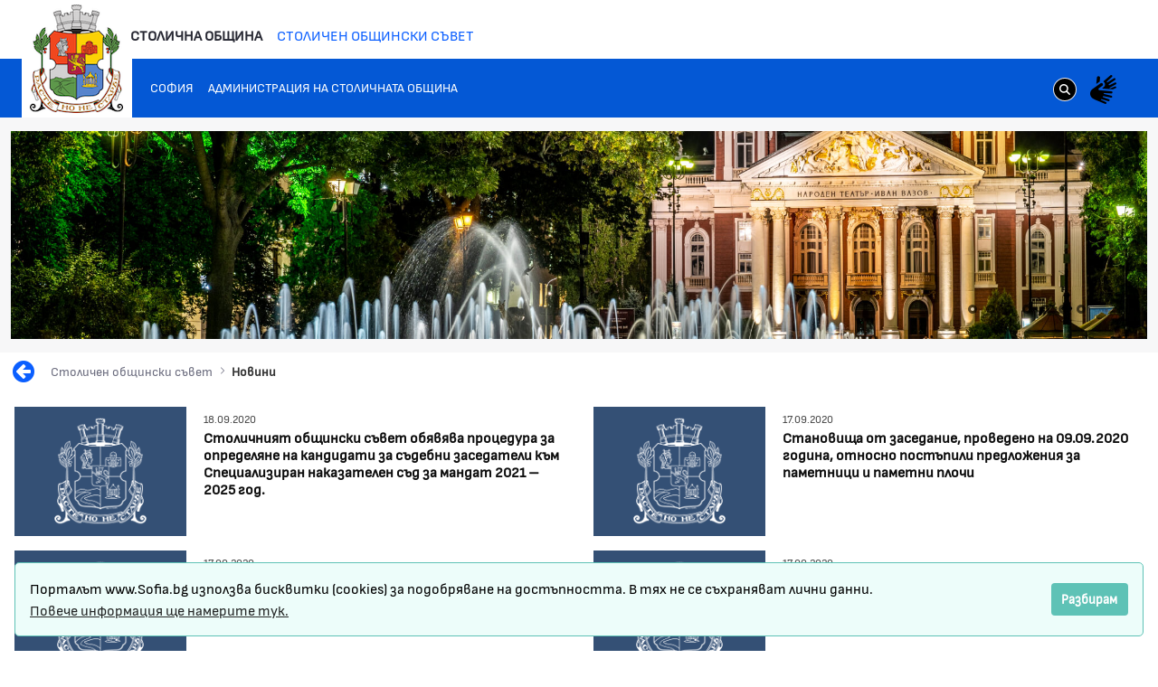

--- FILE ---
content_type: text/html;charset=UTF-8
request_url: https://council.sofia.bg/municipal-news?p_p_id=com_liferay_asset_publisher_web_portlet_AssetPublisherPortlet_INSTANCE_SUUtwYvQU4jz&p_p_lifecycle=0&p_p_state=normal&p_p_mode=view&_com_liferay_asset_publisher_web_portlet_AssetPublisherPortlet_INSTANCE_SUUtwYvQU4jz_redirect=%2Fmunicipal-news&_com_liferay_asset_publisher_web_portlet_AssetPublisherPortlet_INSTANCE_SUUtwYvQU4jz_delta=6&p_r_p_resetCur=false&_com_liferay_asset_publisher_web_portlet_AssetPublisherPortlet_INSTANCE_SUUtwYvQU4jz_cur=13
body_size: 19408
content:


































	
		
		
			<!DOCTYPE html>































































<html class="ltr" dir="ltr" lang="bg-BG">
<head>
	<title>Новини - Sofia Council - Sofia Council</title>
	<meta content="width=device-width, initial-scale=1.0, shrink-to-fit=no" name="viewport" />

































<meta content="text/html; charset=UTF-8" http-equiv="content-type" />









<meta content="noarchive" name="robots" /><meta content="Столичен общински съвет" lang="bg-BG" name="keywords" />


<script type="importmap">{"imports":{"react-dom":"/o/frontend-js-react-web/__liferay__/exports/react-dom.js","prop-types":"/o/frontend-js-react-web/__liferay__/exports/prop-types.js","react-dnd":"/o/frontend-js-react-web/__liferay__/exports/react-dnd.js","formik":"/o/frontend-js-react-web/__liferay__/exports/formik.js","react":"/o/frontend-js-react-web/__liferay__/exports/react.js","react-dnd-html5-backend":"/o/frontend-js-react-web/__liferay__/exports/react-dnd-html5-backend.js","classnames":"/o/frontend-js-react-web/__liferay__/exports/classnames.js"},"scopes":{}}</script><script data-senna-track="temporary">var Liferay = window.Liferay || {};Liferay.Icons = Liferay.Icons || {};Liferay.Icons.basePath = '/o/icons';Liferay.Icons.spritemap = 'https://council.sofia.bg/o/epsof-0601-theme/images/clay/icons.svg';Liferay.Icons.systemSpritemap = 'https://council.sofia.bg/o/epsof-0601-theme/images/clay/icons.svg';</script>
<script data-senna-track="permanent" src="/combo?browserId=chrome&minifierType=js&languageId=bg_BG&t=1722799680965&/o/frontend-js-jquery-web/jquery/jquery.min.js&/o/frontend-js-jquery-web/jquery/init.js&/o/frontend-js-jquery-web/jquery/ajax.js&/o/frontend-js-jquery-web/jquery/bootstrap.bundle.min.js&/o/frontend-js-jquery-web/jquery/collapsible_search.js&/o/frontend-js-jquery-web/jquery/fm.js&/o/frontend-js-jquery-web/jquery/form.js&/o/frontend-js-jquery-web/jquery/popper.min.js&/o/frontend-js-jquery-web/jquery/side_navigation.js" type="text/javascript"></script>
<link data-senna-track="permanent" href="/o/frontend-theme-font-awesome-web/css/main.css?&mac=zhM/yFBF7JVabj8krPa8Nb25jYM=&browserId=chrome&languageId=bg_BG&minifierType=css&themeId=epsof0601_WAR_epsof0601theme" rel="stylesheet" type="text/css" />
<link data-senna-track="temporary" href="https://council.sofia.bg/municipal-news" rel="canonical" />
<link data-senna-track="temporary" href="https://council.sofia.bg/municipal-news" hreflang="bg-BG" rel="alternate" />
<link data-senna-track="temporary" href="https://council.sofia.bg/en/municipal-news" hreflang="en-US" rel="alternate" />
<link data-senna-track="temporary" href="https://council.sofia.bg/municipal-news" hreflang="x-default" rel="alternate" />

<meta property="og:locale" content="bg_BG">
<meta property="og:locale:alternate" content="bg_BG">
<meta property="og:locale:alternate" content="en_US">
<meta property="og:site_name" content="Sofia Council">
<meta property="og:title" content="Новини - Sofia Council">
<meta property="og:type" content="website">
<meta property="og:url" content="https://council.sofia.bg/municipal-news">


<link href="/documents/20182/1677908/SofiaGerb+favicon-32x32/1e70e22b-6b3b-d484-1124-a178e292d6a1" rel="icon" />



<link class="lfr-css-file" data-senna-track="temporary" href="https://council.sofia.bg/o/epsof-0601-theme/css/clay.css?browserId=chrome&amp;themeId=epsof0601_WAR_epsof0601theme&amp;minifierType=css&amp;languageId=bg_BG&amp;t=1708442480000" id="liferayAUICSS" rel="stylesheet" type="text/css" />









	<link href="/combo?browserId=chrome&amp;minifierType=css&amp;themeId=epsof0601_WAR_epsof0601theme&amp;languageId=bg_BG&amp;com_liferay_asset_publisher_web_portlet_AssetPublisherPortlet_INSTANCE_SUUtwYvQU4jz:%2Fo%2Fasset-publisher-web%2Fcss%2Fmain.css&amp;com_liferay_product_navigation_product_menu_web_portlet_ProductMenuPortlet:%2Fo%2Fproduct-navigation-product-menu-web%2Fcss%2Fmain.css&amp;t=1708442480000" rel="stylesheet" type="text/css"
 data-senna-track="temporary" id="15f97fb5" />








<script data-senna-track="temporary" type="text/javascript">
	// <![CDATA[
		var Liferay = Liferay || {};

		Liferay.Browser = {
			acceptsGzip: function() {
				return true;
			},

			

			getMajorVersion: function() {
				return 131.0;
			},

			getRevision: function() {
				return '537.36';
			},
			getVersion: function() {
				return '131.0';
			},

			

			isAir: function() {
				return false;
			},
			isChrome: function() {
				return true;
			},
			isEdge: function() {
				return false;
			},
			isFirefox: function() {
				return false;
			},
			isGecko: function() {
				return true;
			},
			isIe: function() {
				return false;
			},
			isIphone: function() {
				return false;
			},
			isLinux: function() {
				return false;
			},
			isMac: function() {
				return true;
			},
			isMobile: function() {
				return false;
			},
			isMozilla: function() {
				return false;
			},
			isOpera: function() {
				return false;
			},
			isRtf: function() {
				return true;
			},
			isSafari: function() {
				return true;
			},
			isSun: function() {
				return false;
			},
			isWebKit: function() {
				return true;
			},
			isWindows: function() {
				return false;
			}
		};

		Liferay.Data = Liferay.Data || {};

		Liferay.Data.ICONS_INLINE_SVG = true;

		Liferay.Data.NAV_SELECTOR = '#navigation';

		Liferay.Data.NAV_SELECTOR_MOBILE = '#navigationCollapse';

		Liferay.Data.isCustomizationView = function() {
			return false;
		};

		Liferay.Data.notices = [
			
		];

		(function () {
			var available = {};

			var direction = {};

			

				available['bg_BG'] = 'български\x20\x28България\x29';
				direction['bg_BG'] = 'ltr';

			

				available['en_US'] = 'английски\x20\x28Съединени\x20щати\x29';
				direction['en_US'] = 'ltr';

			

			Liferay.Language = {
				available,
				direction,
				get: function(key) {
					return key;
				}
			};
		})();

		var featureFlags = {"LPS-159928":"false","LPS-165493":"false","COMMERCE-9410":"false","LPS-152650":"false","LRAC-10632":"false","LPS-158776":"false","LPS-114786":"false","COMMERCE-8087":"false","LPS-153324":"false","LRAC-10757":"false","LPS-157670":"false","COMMERCE-5898":"false","LPS-155692":"false","LPS-166036":"false","LPS-162133":"false","LPS-164278":"false","LPS-144527":"false","COMMERCE-8949":"false","LPS-163688":"false","LPS-164998":"false","LPS-145112":"false","LPS-165482":"false","LPS-87806":"false","LPS-163118":"false","LPS-155284":"false","LPS-162964":"false","LPS-159643":"false","LPS-135430":"false","LPS-164948":"false","LPS-142518":"false","LPS-125653":"false","LPS-162765":"false"};

		Liferay.FeatureFlags = Object.keys(featureFlags).reduce(
			(acc, key) => ({
				...acc, [key]: featureFlags[key] === 'true'
			}), {}
		);

		Liferay.PortletKeys = {
			DOCUMENT_LIBRARY: 'com_liferay_document_library_web_portlet_DLPortlet',
			DYNAMIC_DATA_MAPPING: 'com_liferay_dynamic_data_mapping_web_portlet_DDMPortlet',
			ITEM_SELECTOR: 'com_liferay_item_selector_web_portlet_ItemSelectorPortlet'
		};

		Liferay.PropsValues = {
			JAVASCRIPT_SINGLE_PAGE_APPLICATION_TIMEOUT: 0,
			UPLOAD_SERVLET_REQUEST_IMPL_MAX_SIZE: 104857600000
		};

		Liferay.ThemeDisplay = {

			

			
				getLayoutId: function() {
					return '6';
				},

				

				getLayoutRelativeControlPanelURL: function() {
					return '/group/guest/~/control_panel/manage?p_p_id=com_liferay_asset_publisher_web_portlet_AssetPublisherPortlet_INSTANCE_SUUtwYvQU4jz';
				},

				getLayoutRelativeURL: function() {
					return '/municipal-news';
				},
				getLayoutURL: function() {
					return 'https://council.sofia.bg/municipal-news';
				},
				getParentLayoutId: function() {
					return '1';
				},
				isControlPanel: function() {
					return false;
				},
				isPrivateLayout: function() {
					return 'false';
				},
				isVirtualLayout: function() {
					return false;
				},
			

			getBCP47LanguageId: function() {
				return 'bg-BG';
			},
			getCanonicalURL: function() {

				

				return 'https\x3a\x2f\x2fcouncil\x2esofia\x2ebg\x2fmunicipal-news';
			},
			getCDNBaseURL: function() {
				return 'https://council.sofia.bg';
			},
			getCDNDynamicResourcesHost: function() {
				return '';
			},
			getCDNHost: function() {
				return '';
			},
			getCompanyGroupId: function() {
				return '20195';
			},
			getCompanyId: function() {
				return '20155';
			},
			getDefaultLanguageId: function() {
				return 'bg_BG';
			},
			getDoAsUserIdEncoded: function() {
				return '';
			},
			getLanguageId: function() {
				return 'bg_BG';
			},
			getParentGroupId: function() {
				return '20182';
			},
			getPathContext: function() {
				return '';
			},
			getPathImage: function() {
				return '/image';
			},
			getPathJavaScript: function() {
				return '/o/frontend-js-web';
			},
			getPathMain: function() {
				return '/c';
			},
			getPathThemeImages: function() {
				return 'https://council.sofia.bg/o/epsof-0601-theme/images';
			},
			getPathThemeRoot: function() {
				return '/o/epsof-0601-theme';
			},
			getPlid: function() {
				return '20842';
			},
			getPortalURL: function() {
				return 'https://council.sofia.bg';
			},
			getRealUserId: function() {
				return '20159';
			},
			getRemoteAddr: function() {
				return '172.22.4.78';
			},
			getRemoteHost: function() {
				return '172.22.4.78';
			},
			getScopeGroupId: function() {
				return '20182';
			},
			getScopeGroupIdOrLiveGroupId: function() {
				return '20182';
			},
			getSessionId: function() {
				return '';
			},
			getSiteAdminURL: function() {
				return 'https://council.sofia.bg/group/guest/~/control_panel/manage?p_p_lifecycle=0&p_p_state=maximized&p_p_mode=view';
			},
			getSiteGroupId: function() {
				return '20182';
			},
			getURLControlPanel: function() {
				return '/group/control_panel?refererPlid=20842';
			},
			getURLHome: function() {
				return 'https\x3a\x2f\x2fcouncil\x2esofia\x2ebg\x2fweb\x2fguest';
			},
			getUserEmailAddress: function() {
				return '';
			},
			getUserId: function() {
				return '20159';
			},
			getUserName: function() {
				return '';
			},
			isAddSessionIdToURL: function() {
				return false;
			},
			isImpersonated: function() {
				return false;
			},
			isSignedIn: function() {
				return false;
			},

			isStagedPortlet: function() {
				
					
						return true;
					
					
				
			},

			isStateExclusive: function() {
				return false;
			},
			isStateMaximized: function() {
				return false;
			},
			isStatePopUp: function() {
				return false;
			}
		};

		var themeDisplay = Liferay.ThemeDisplay;

		Liferay.AUI = {

			

			getCombine: function() {
				return true;
			},
			getComboPath: function() {
				return '/combo/?browserId=chrome&minifierType=&languageId=bg_BG&t=1667354102269&';
			},
			getDateFormat: function() {
				return '%d.%m.%Y';
			},
			getEditorCKEditorPath: function() {
				return '/o/frontend-editor-ckeditor-web';
			},
			getFilter: function() {
				var filter = 'raw';

				
					
						filter = 'min';
					
					
				

				return filter;
			},
			getFilterConfig: function() {
				var instance = this;

				var filterConfig = null;

				if (!instance.getCombine()) {
					filterConfig = {
						replaceStr: '.js' + instance.getStaticResourceURLParams(),
						searchExp: '\\.js$'
					};
				}

				return filterConfig;
			},
			getJavaScriptRootPath: function() {
				return '/o/frontend-js-web';
			},
			getPortletRootPath: function() {
				return '/html/portlet';
			},
			getStaticResourceURLParams: function() {
				return '?browserId=chrome&minifierType=&languageId=bg_BG&t=1667354102269';
			}
		};

		Liferay.authToken = 'V02B7UL4';

		

		Liferay.currentURL = '\x2fmunicipal-news\x3fp_p_id\x3dcom_liferay_asset_publisher_web_portlet_AssetPublisherPortlet_INSTANCE_SUUtwYvQU4jz\x26p_p_lifecycle\x3d0\x26p_p_state\x3dnormal\x26p_p_mode\x3dview\x26_com_liferay_asset_publisher_web_portlet_AssetPublisherPortlet_INSTANCE_SUUtwYvQU4jz_redirect\x3d\x252Fmunicipal-news\x26_com_liferay_asset_publisher_web_portlet_AssetPublisherPortlet_INSTANCE_SUUtwYvQU4jz_delta\x3d6\x26p_r_p_resetCur\x3dfalse\x26_com_liferay_asset_publisher_web_portlet_AssetPublisherPortlet_INSTANCE_SUUtwYvQU4jz_cur\x3d13';
		Liferay.currentURLEncoded = '\x252Fmunicipal-news\x253Fp_p_id\x253Dcom_liferay_asset_publisher_web_portlet_AssetPublisherPortlet_INSTANCE_SUUtwYvQU4jz\x2526p_p_lifecycle\x253D0\x2526p_p_state\x253Dnormal\x2526p_p_mode\x253Dview\x2526_com_liferay_asset_publisher_web_portlet_AssetPublisherPortlet_INSTANCE_SUUtwYvQU4jz_redirect\x253D\x25252Fmunicipal-news\x2526_com_liferay_asset_publisher_web_portlet_AssetPublisherPortlet_INSTANCE_SUUtwYvQU4jz_delta\x253D6\x2526p_r_p_resetCur\x253Dfalse\x2526_com_liferay_asset_publisher_web_portlet_AssetPublisherPortlet_INSTANCE_SUUtwYvQU4jz_cur\x253D13';
	// ]]>
</script>

<script data-senna-track="temporary" type="text/javascript">window.__CONFIG__= {basePath: '',combine: true, defaultURLParams: null, explainResolutions: false, exposeGlobal: false, logLevel: 'warn', moduleType: 'module', namespace:'Liferay', reportMismatchedAnonymousModules: 'warn', resolvePath: '/o/js_resolve_modules', url: '/combo/?browserId=chrome&minifierType=js&languageId=bg_BG&t=1667354102269&', waitTimeout: 7000};</script><script data-senna-track="permanent" src="/o/frontend-js-loader-modules-extender/loader.js?&mac=kuyYLzgmJRuntKLenfFpZdHstco=&browserId=chrome&languageId=bg_BG&minifierType=js" type="text/javascript"></script><script data-senna-track="permanent" src="/combo?browserId=chrome&minifierType=js&languageId=bg_BG&t=1667354102269&/o/frontend-js-aui-web/aui/aui/aui-min.js&/o/frontend-js-aui-web/liferay/modules.js&/o/frontend-js-aui-web/liferay/aui_sandbox.js&/o/frontend-js-aui-web/aui/attribute-base/attribute-base-min.js&/o/frontend-js-aui-web/aui/attribute-complex/attribute-complex-min.js&/o/frontend-js-aui-web/aui/attribute-core/attribute-core-min.js&/o/frontend-js-aui-web/aui/attribute-observable/attribute-observable-min.js&/o/frontend-js-aui-web/aui/attribute-extras/attribute-extras-min.js&/o/frontend-js-aui-web/aui/event-custom-base/event-custom-base-min.js&/o/frontend-js-aui-web/aui/event-custom-complex/event-custom-complex-min.js&/o/frontend-js-aui-web/aui/oop/oop-min.js&/o/frontend-js-aui-web/aui/aui-base-lang/aui-base-lang-min.js&/o/frontend-js-aui-web/liferay/dependency.js&/o/frontend-js-aui-web/liferay/util.js&/o/frontend-js-web/liferay/dom_task_runner.js&/o/frontend-js-web/liferay/events.js&/o/frontend-js-web/liferay/lazy_load.js&/o/frontend-js-web/liferay/liferay.js&/o/frontend-js-web/liferay/global.bundle.js&/o/frontend-js-web/liferay/portlet.js&/o/frontend-js-web/liferay/workflow.js&/o/frontend-js-module-launcher/webpack_federation.js&/o/oauth2-provider-web/js/liferay.js" type="text/javascript"></script>
<script data-senna-track="temporary" type="text/javascript">window.Liferay = Liferay || {}; window.Liferay.OAuth2 = {getAuthorizeURL: function() {return 'https://council.sofia.bg/o/oauth2/authorize';}, getBuiltInRedirectURL: function() {return 'https://council.sofia.bg/o/oauth2/redirect';}, getIntrospectURL: function() { return 'https://council.sofia.bg/o/oauth2/introspect';}, getTokenURL: function() {return 'https://council.sofia.bg/o/oauth2/token';}, getUserAgentApplication: function(externalReferenceCode) {return Liferay.OAuth2._userAgentApplications[externalReferenceCode];}, _userAgentApplications: {}}</script><script data-senna-track="temporary" type="text/javascript">try {var MODULE_MAIN='@liferay/frontend-taglib@9.1.0/index';var MODULE_PATH='/o/frontend-taglib';AUI().applyConfig({groups:{"frontend-taglib":{base:MODULE_PATH+"/",combine:Liferay.AUI.getCombine(),filter:Liferay.AUI.getFilterConfig(),modules:{"liferay-management-bar":{path:"management_bar/js/management_bar.js",requires:["aui-component","liferay-portlet-base"]},"liferay-sidebar-panel":{path:"sidebar_panel/js/sidebar_panel.js",requires:["aui-base","aui-debounce","aui-parse-content","liferay-portlet-base"]}},root:MODULE_PATH+"/"}}});
} catch(error) {console.error(error);}try {var MODULE_MAIN='product-navigation-simulation-device@6.0.25/index';var MODULE_PATH='/o/product-navigation-simulation-device';AUI().applyConfig({groups:{"navigation-simulation-device":{base:MODULE_PATH+"/js/",combine:Liferay.AUI.getCombine(),filter:Liferay.AUI.getFilterConfig(),modules:{"liferay-product-navigation-simulation-device":{path:"product_navigation_simulation_device.js",requires:["aui-dialog-iframe-deprecated","aui-event-input","aui-modal","liferay-portlet-base","liferay-product-navigation-control-menu","liferay-util-window","liferay-widget-size-animation-plugin"]}},root:MODULE_PATH+"/js/"}}});
} catch(error) {console.error(error);}try {var MODULE_MAIN='contacts-web@5.0.43/index';var MODULE_PATH='/o/contacts-web';AUI().applyConfig({groups:{contactscenter:{base:MODULE_PATH+"/js/",combine:Liferay.AUI.getCombine(),filter:Liferay.AUI.getFilterConfig(),modules:{"liferay-contacts-center":{path:"main.js",requires:["aui-io-plugin-deprecated","aui-toolbar","autocomplete-base","datasource-io","json-parse","liferay-portlet-base","liferay-util-window"]}},root:MODULE_PATH+"/js/"}}});
} catch(error) {console.error(error);}try {var MODULE_MAIN='@liferay/frontend-js-state-web@1.0.14/index';var MODULE_PATH='/o/frontend-js-state-web';AUI().applyConfig({groups:{state:{mainModule:MODULE_MAIN}}});
} catch(error) {console.error(error);}try {var MODULE_MAIN='@liferay/frontend-js-react-web@5.0.22/index';var MODULE_PATH='/o/frontend-js-react-web';AUI().applyConfig({groups:{react:{mainModule:MODULE_MAIN}}});
} catch(error) {console.error(error);}try {var MODULE_MAIN='frontend-js-components-web@2.0.40/index';var MODULE_PATH='/o/frontend-js-components-web';AUI().applyConfig({groups:{components:{mainModule:MODULE_MAIN}}});
} catch(error) {console.error(error);}try {var MODULE_MAIN='item-selector-taglib@5.2.22/index.es';var MODULE_PATH='/o/item-selector-taglib';AUI().applyConfig({groups:{"item-selector-taglib":{base:MODULE_PATH+"/",combine:Liferay.AUI.getCombine(),filter:Liferay.AUI.getFilterConfig(),modules:{"liferay-image-selector":{path:"image_selector/js/image_selector.js",requires:["aui-base","liferay-item-selector-dialog","liferay-portlet-base","uploader"]}},root:MODULE_PATH+"/"}}});
} catch(error) {console.error(error);}try {var MODULE_MAIN='invitation-invite-members-web@5.0.23/index';var MODULE_PATH='/o/invitation-invite-members-web';AUI().applyConfig({groups:{"invite-members":{base:MODULE_PATH+"/invite_members/js/",combine:Liferay.AUI.getCombine(),filter:Liferay.AUI.getFilterConfig(),modules:{"liferay-portlet-invite-members":{path:"main.js",requires:["aui-base","autocomplete-base","datasource-io","datatype-number","liferay-portlet-base","liferay-util-window","node-core"]}},root:MODULE_PATH+"/invite_members/js/"}}});
} catch(error) {console.error(error);}try {var MODULE_MAIN='journal-web@5.0.101/index';var MODULE_PATH='/o/journal-web';AUI().applyConfig({groups:{journal:{base:MODULE_PATH+"/js/",combine:Liferay.AUI.getCombine(),filter:Liferay.AUI.getFilterConfig(),modules:{"liferay-journal-navigation":{path:"navigation.js",requires:["aui-component","liferay-portlet-base","liferay-search-container"]},"liferay-portlet-journal":{path:"main.js",requires:["aui-base","aui-dialog-iframe-deprecated","liferay-portlet-base","liferay-util-window"]}},root:MODULE_PATH+"/js/"}}});
} catch(error) {console.error(error);}try {var MODULE_MAIN='@liferay/document-library-web@6.0.112/document_library/js/index';var MODULE_PATH='/o/document-library-web';AUI().applyConfig({groups:{dl:{base:MODULE_PATH+"/document_library/js/legacy/",combine:Liferay.AUI.getCombine(),filter:Liferay.AUI.getFilterConfig(),modules:{"document-library-upload":{path:"upload.js",requires:["aui-component","aui-data-set-deprecated","aui-overlay-manager-deprecated","aui-overlay-mask-deprecated","aui-parse-content","aui-progressbar","aui-template-deprecated","aui-tooltip","liferay-history-manager","liferay-search-container","querystring-parse-simple","uploader"]},"liferay-document-library":{path:"main.js",requires:["document-library-upload","liferay-portlet-base"]}},root:MODULE_PATH+"/document_library/js/legacy/"}}});
} catch(error) {console.error(error);}try {var MODULE_MAIN='staging-taglib@7.0.26/index';var MODULE_PATH='/o/staging-taglib';AUI().applyConfig({groups:{stagingTaglib:{base:MODULE_PATH+"/",combine:Liferay.AUI.getCombine(),filter:Liferay.AUI.getFilterConfig(),modules:{"liferay-export-import-management-bar-button":{path:"export_import_entity_management_bar_button/js/main.js",requires:["aui-component","liferay-search-container","liferay-search-container-select"]}},root:MODULE_PATH+"/"}}});
} catch(error) {console.error(error);}try {var MODULE_MAIN='staging-processes-web@5.0.34/index';var MODULE_PATH='/o/staging-processes-web';AUI().applyConfig({groups:{stagingprocessesweb:{base:MODULE_PATH+"/",combine:Liferay.AUI.getCombine(),filter:Liferay.AUI.getFilterConfig(),modules:{"liferay-staging-processes-export-import":{path:"js/main.js",requires:["aui-datatype","aui-dialog-iframe-deprecated","aui-modal","aui-parse-content","aui-toggler","aui-tree-view","liferay-portlet-base","liferay-util-window"]}},root:MODULE_PATH+"/"}}});
} catch(error) {console.error(error);}try {var MODULE_MAIN='portal-workflow-task-web@5.0.44/index';var MODULE_PATH='/o/portal-workflow-task-web';AUI().applyConfig({groups:{workflowtasks:{base:MODULE_PATH+"/js/",combine:Liferay.AUI.getCombine(),filter:Liferay.AUI.getFilterConfig(),modules:{"liferay-workflow-tasks":{path:"main.js",requires:["liferay-util-window"]}},root:MODULE_PATH+"/js/"}}});
} catch(error) {console.error(error);}try {var MODULE_MAIN='calendar-web@5.0.56/index';var MODULE_PATH='/o/calendar-web';AUI().applyConfig({groups:{calendar:{base:MODULE_PATH+"/js/",combine:Liferay.AUI.getCombine(),filter:Liferay.AUI.getFilterConfig(),modules:{"liferay-calendar-a11y":{path:"calendar_a11y.js",requires:["calendar"]},"liferay-calendar-container":{path:"calendar_container.js",requires:["aui-alert","aui-base","aui-component","liferay-portlet-base"]},"liferay-calendar-date-picker-sanitizer":{path:"date_picker_sanitizer.js",requires:["aui-base"]},"liferay-calendar-interval-selector":{path:"interval_selector.js",requires:["aui-base","liferay-portlet-base"]},"liferay-calendar-interval-selector-scheduler-event-link":{path:"interval_selector_scheduler_event_link.js",requires:["aui-base","liferay-portlet-base"]},"liferay-calendar-list":{path:"calendar_list.js",requires:["aui-template-deprecated","liferay-scheduler"]},"liferay-calendar-message-util":{path:"message_util.js",requires:["liferay-util-window"]},"liferay-calendar-recurrence-converter":{path:"recurrence_converter.js",requires:[]},"liferay-calendar-recurrence-dialog":{path:"recurrence.js",requires:["aui-base","liferay-calendar-recurrence-util"]},"liferay-calendar-recurrence-util":{path:"recurrence_util.js",requires:["aui-base","liferay-util-window"]},"liferay-calendar-reminders":{path:"calendar_reminders.js",requires:["aui-base"]},"liferay-calendar-remote-services":{path:"remote_services.js",requires:["aui-base","aui-component","liferay-calendar-util","liferay-portlet-base"]},"liferay-calendar-session-listener":{path:"session_listener.js",requires:["aui-base","liferay-scheduler"]},"liferay-calendar-simple-color-picker":{path:"simple_color_picker.js",requires:["aui-base","aui-template-deprecated"]},"liferay-calendar-simple-menu":{path:"simple_menu.js",requires:["aui-base","aui-template-deprecated","event-outside","event-touch","widget-modality","widget-position","widget-position-align","widget-position-constrain","widget-stack","widget-stdmod"]},"liferay-calendar-util":{path:"calendar_util.js",requires:["aui-datatype","aui-io","aui-scheduler","aui-toolbar","autocomplete","autocomplete-highlighters"]},"liferay-scheduler":{path:"scheduler.js",requires:["async-queue","aui-datatype","aui-scheduler","dd-plugin","liferay-calendar-a11y","liferay-calendar-message-util","liferay-calendar-recurrence-converter","liferay-calendar-recurrence-util","liferay-calendar-util","liferay-scheduler-event-recorder","liferay-scheduler-models","promise","resize-plugin"]},"liferay-scheduler-event-recorder":{path:"scheduler_event_recorder.js",requires:["dd-plugin","liferay-calendar-util","resize-plugin"]},"liferay-scheduler-models":{path:"scheduler_models.js",requires:["aui-datatype","dd-plugin","liferay-calendar-util"]}},root:MODULE_PATH+"/js/"}}});
} catch(error) {console.error(error);}try {var MODULE_MAIN='exportimport-web@5.0.50/index';var MODULE_PATH='/o/exportimport-web';AUI().applyConfig({groups:{exportimportweb:{base:MODULE_PATH+"/",combine:Liferay.AUI.getCombine(),filter:Liferay.AUI.getFilterConfig(),modules:{"liferay-export-import-export-import":{path:"js/main.js",requires:["aui-datatype","aui-dialog-iframe-deprecated","aui-modal","aui-parse-content","aui-toggler","aui-tree-view","liferay-portlet-base","liferay-util-window"]}},root:MODULE_PATH+"/"}}});
} catch(error) {console.error(error);}try {var MODULE_MAIN='product-navigation-taglib@6.0.35/index';var MODULE_PATH='/o/product-navigation-taglib';AUI().applyConfig({groups:{controlmenu:{base:MODULE_PATH+"/",combine:Liferay.AUI.getCombine(),filter:Liferay.AUI.getFilterConfig(),modules:{"liferay-product-navigation-control-menu":{path:"control_menu/js/product_navigation_control_menu.js",requires:["aui-node","event-touch"]}},root:MODULE_PATH+"/"}}});
} catch(error) {console.error(error);}try {var MODULE_MAIN='portal-search-web@6.0.73/index';var MODULE_PATH='/o/portal-search-web';AUI().applyConfig({groups:{search:{base:MODULE_PATH+"/js/",combine:Liferay.AUI.getCombine(),filter:Liferay.AUI.getFilterConfig(),modules:{"liferay-search-bar":{path:"search_bar.js",requires:[]},"liferay-search-custom-filter":{path:"custom_filter.js",requires:[]},"liferay-search-facet-util":{path:"facet_util.js",requires:[]},"liferay-search-modified-facet":{path:"modified_facet.js",requires:["aui-form-validator","liferay-search-facet-util"]},"liferay-search-modified-facet-configuration":{path:"modified_facet_configuration.js",requires:["aui-node"]},"liferay-search-sort-configuration":{path:"sort_configuration.js",requires:["aui-node"]},"liferay-search-sort-util":{path:"sort_util.js",requires:[]}},root:MODULE_PATH+"/js/"}}});
} catch(error) {console.error(error);}try {var MODULE_MAIN='layout-taglib@11.1.1/index';var MODULE_PATH='/o/layout-taglib';AUI().applyConfig({groups:{"layout-taglib":{base:MODULE_PATH+"/",combine:Liferay.AUI.getCombine(),filter:Liferay.AUI.getFilterConfig(),modules:{"liferay-layouts-tree":{path:"layouts_tree/js/layouts_tree.js",requires:["aui-tree-view"]},"liferay-layouts-tree-check-content-display-page":{path:"layouts_tree/js/layouts_tree_check_content_display_page.js",requires:["aui-component","plugin"]},"liferay-layouts-tree-node-radio":{path:"layouts_tree/js/layouts_tree_node_radio.js",requires:["aui-tree-node"]},"liferay-layouts-tree-node-task":{path:"layouts_tree/js/layouts_tree_node_task.js",requires:["aui-tree-node"]},"liferay-layouts-tree-radio":{path:"layouts_tree/js/layouts_tree_radio.js",requires:["aui-tree-node","liferay-layouts-tree-node-radio"]},"liferay-layouts-tree-selectable":{path:"layouts_tree/js/layouts_tree_selectable.js",requires:["liferay-layouts-tree-node-task"]},"liferay-layouts-tree-state":{path:"layouts_tree/js/layouts_tree_state.js",requires:["aui-base"]}},root:MODULE_PATH+"/"}}});
} catch(error) {console.error(error);}try {var MODULE_MAIN='segments-simulation-web@3.0.21/index';var MODULE_PATH='/o/segments-simulation-web';AUI().applyConfig({groups:{segmentssimulation:{base:MODULE_PATH+"/js/",combine:Liferay.AUI.getCombine(),filter:Liferay.AUI.getFilterConfig(),modules:{"liferay-portlet-segments-simulation":{path:"main.js",requires:["aui-base","liferay-portlet-base"]}},root:MODULE_PATH+"/js/"}}});
} catch(error) {console.error(error);}try {var MODULE_MAIN='dynamic-data-mapping-web@5.0.64/index';var MODULE_PATH='/o/dynamic-data-mapping-web';!function(){const a=Liferay.AUI;AUI().applyConfig({groups:{ddm:{base:MODULE_PATH+"/js/",combine:Liferay.AUI.getCombine(),filter:a.getFilterConfig(),modules:{"liferay-ddm-form":{path:"ddm_form.js",requires:["aui-base","aui-datatable","aui-datatype","aui-image-viewer","aui-parse-content","aui-set","aui-sortable-list","json","liferay-form","liferay-layouts-tree","liferay-layouts-tree-radio","liferay-layouts-tree-selectable","liferay-map-base","liferay-translation-manager","liferay-util-window"]},"liferay-portlet-dynamic-data-mapping":{condition:{trigger:"liferay-document-library"},path:"main.js",requires:["arraysort","aui-form-builder-deprecated","aui-form-validator","aui-map","aui-text-unicode","json","liferay-menu","liferay-translation-manager","liferay-util-window","text"]},"liferay-portlet-dynamic-data-mapping-custom-fields":{condition:{trigger:"liferay-document-library"},path:"custom_fields.js",requires:["liferay-portlet-dynamic-data-mapping"]}},root:MODULE_PATH+"/js/"}}})}();
} catch(error) {console.error(error);}try {var MODULE_MAIN='frontend-editor-alloyeditor-web@5.0.33/index';var MODULE_PATH='/o/frontend-editor-alloyeditor-web';AUI().applyConfig({groups:{alloyeditor:{base:MODULE_PATH+"/js/",combine:Liferay.AUI.getCombine(),filter:Liferay.AUI.getFilterConfig(),modules:{"liferay-alloy-editor":{path:"alloyeditor.js",requires:["aui-component","liferay-portlet-base","timers"]},"liferay-alloy-editor-source":{path:"alloyeditor_source.js",requires:["aui-debounce","liferay-fullscreen-source-editor","liferay-source-editor","plugin"]}},root:MODULE_PATH+"/js/"}}});
} catch(error) {console.error(error);}try {var MODULE_MAIN='commerce-product-content-web@4.0.69/index';var MODULE_PATH='/o/commerce-product-content-web';AUI().applyConfig({groups:{productcontent:{base:MODULE_PATH+"/js/",combine:Liferay.AUI.getCombine(),modules:{"liferay-commerce-product-content":{path:"product_content.js",requires:["aui-base","aui-io-request","aui-parse-content","liferay-portlet-base","liferay-portlet-url"]}},root:MODULE_PATH+"/js/"}}});
} catch(error) {console.error(error);}try {var MODULE_MAIN='commerce-frontend-impl@4.0.30/index';var MODULE_PATH='/o/commerce-frontend-impl';AUI().applyConfig({groups:{commercefrontend:{base:MODULE_PATH+"/js/",combine:Liferay.AUI.getCombine(),modules:{"liferay-commerce-frontend-asset-categories-selector":{path:"liferay_commerce_frontend_asset_categories_selector.js",requires:["aui-tree","liferay-commerce-frontend-asset-tag-selector"]},"liferay-commerce-frontend-asset-tag-selector":{path:"liferay_commerce_frontend_asset_tag_selector.js",requires:["aui-io-plugin-deprecated","aui-live-search-deprecated","aui-template-deprecated","aui-textboxlist-deprecated","datasource-cache","liferay-service-datasource"]},"liferay-commerce-frontend-management-bar-state":{condition:{trigger:"liferay-management-bar"},path:"management_bar_state.js",requires:["liferay-management-bar"]}},root:MODULE_PATH+"/js/"}}});
} catch(error) {console.error(error);}</script>


<script data-senna-track="temporary" type="text/javascript">
	// <![CDATA[
		
			
				
				
			
		

		

		
	// ]]>
</script>





	
		

			

			
		
		
	



	
		
		

			

			
		
	



	
		
		

			

			
				<!-- Matomo -->
<script>
  var _paq = window._paq = window._paq || [];
  /* tracker methods like "setCustomDimension" should be called before "trackPageView" */
  _paq.push(['trackPageView']);
  _paq.push(['enableLinkTracking']);
  (function() {
    var u="//matomo.sofia.bg/analytics/";
    _paq.push(['setTrackerUrl', u+'matomo.php']);
    _paq.push(['setSiteId', '6']);
    var d=document, g=d.createElement('script'), s=d.getElementsByTagName('script')[0];
    g.async=true; g.src=u+'matomo.js'; s.parentNode.insertBefore(g,s);
  })();
</script>
<!-- End Matomo Code -->
			
		
	












	



















<link class="lfr-css-file" data-senna-track="temporary" href="https://council.sofia.bg/o/epsof-0601-theme/css/main.css?browserId=chrome&amp;themeId=epsof0601_WAR_epsof0601theme&amp;minifierType=css&amp;languageId=bg_BG&amp;t=1708442480000" id="liferayThemeCSS" rel="stylesheet" type="text/css" />




	<style data-senna-track="temporary" type="text/css">
		.nav-link {
padding-top: 0.35rem !important;
}
	</style>





	<style data-senna-track="temporary" type="text/css">

		

			

				

					

#p_p_id_com_liferay_asset_publisher_web_portlet_AssetPublisherPortlet_INSTANCE_SUUtwYvQU4jz_ .portlet-content {

}




				

			

		

			

				

					

#p_p_id_com_liferay_asset_publisher_web_portlet_AssetPublisherPortlet_INSTANCE_rXLqt03DGMEo_ .portlet-content {

}




				

			

		

			

		

			

		

			

		

			

		

			

		

			

		

	</style>


<link href="/o/commerce-frontend-js/styles/main.css" rel="stylesheet" type="text/css" /><style data-senna-track="temporary" type="text/css">
	:root {
		--container-max-sm: 540px;
		--h4-font-size: 1rem;
		--font-weight-bold: 700;
		--rounded-pill: 50rem;
		--display4-weight: 300;
		--danger: #da1414;
		--display2-size: 5.5rem;
		--body-bg: #fff;
		--display2-weight: 300;
		--display1-weight: 300;
		--display3-weight: 300;
		--box-shadow-sm: 0 .125rem .25rem rgba(0, 0, 0, .075);
		--font-weight-lighter: lighter;
		--h3-font-size: 1.1875rem;
		--btn-outline-primary-hover-border-color: #0b5fff;
		--transition-collapse: height .35s ease;
		--blockquote-small-color: #6b6c7e;
		--gray-200: #f1f2f5;
		--btn-secondary-hover-background-color: #f7f8f9;
		--gray-600: #6b6c7e;
		--secondary: #6b6c7e;
		--btn-outline-primary-color: #0b5fff;
		--btn-link-hover-color: #004ad7;
		--hr-border-color: rgba(0, 0, 0, .1);
		--hr-border-margin-y: 1rem;
		--light: #f1f2f5;
		--btn-outline-primary-hover-color: #0b5fff;
		--btn-secondary-background-color: #fff;
		--btn-outline-secondary-hover-border-color: transparent;
		--display3-size: 4.5rem;
		--primary: #0b5fff;
		--container-max-md: 720px;
		--border-radius-sm: 0.1875rem;
		--display-line-height: 1.2;
		--h6-font-size: 0.8125rem;
		--h2-font-size: 1.375rem;
		--aspect-ratio-4-to-3: 75%;
		--spacer-10: 10rem;
		--font-weight-semi-bold: 600;
		--font-weight-normal: 400;
		--dark: #272833;
		--blockquote-small-font-size: 80%;
		--h5-font-size: 0.875rem;
		--blockquote-font-size: 1.25rem;
		--brand-color-3: #2e5aac;
		--brand-color-2: #6b6c7e;
		--brand-color-1: #0b5fff;
		--transition-fade: opacity .15s linear;
		--display4-size: 3.5rem;
		--border-radius-lg: 0.375rem;
		--btn-primary-hover-color: #fff;
		--display1-size: 6rem;
		--brand-color-4: #30313f;
		--black: #000;
		--lighter: #f7f8f9;
		--gray-300: #e7e7ed;
		--gray-700: #495057;
		--btn-secondary-border-color: #cdced9;
		--btn-outline-secondary-hover-color: #272833;
		--body-color: #272833;
		--btn-outline-secondary-hover-background-color: rgba(39, 40, 51, 0.03);
		--btn-primary-color: #fff;
		--btn-secondary-color: #6b6c7e;
		--btn-secondary-hover-border-color: #cdced9;
		--box-shadow-lg: 0 1rem 3rem rgba(0, 0, 0, .175);
		--container-max-lg: 960px;
		--btn-outline-primary-border-color: #0b5fff;
		--aspect-ratio: 100%;
		--gray-dark: #393a4a;
		--aspect-ratio-16-to-9: 56.25%;
		--box-shadow: 0 .5rem 1rem rgba(0, 0, 0, .15);
		--white: #fff;
		--warning: #b95000;
		--info: #2e5aac;
		--hr-border-width: 1px;
		--btn-link-color: #0b5fff;
		--gray-400: #cdced9;
		--gray-800: #393a4a;
		--btn-outline-primary-hover-background-color: #f0f5ff;
		--btn-primary-hover-background-color: #0053f0;
		--btn-primary-background-color: #0b5fff;
		--success: #287d3c;
		--font-size-sm: 0.875rem;
		--btn-primary-border-color: #0b5fff;
		--font-family-base: system-ui, -apple-system, BlinkMacSystemFont, 'Segoe UI', Roboto, Oxygen-Sans, Ubuntu, Cantarell, 'Helvetica Neue', Arial, sans-serif, 'Apple Color Emoji', 'Segoe UI Emoji', 'Segoe UI Symbol';
		--spacer-0: 0;
		--font-family-monospace: SFMono-Regular, Menlo, Monaco, Consolas, 'Liberation Mono', 'Courier New', monospace;
		--lead-font-size: 1.25rem;
		--border-radius: 0.25rem;
		--spacer-9: 9rem;
		--font-weight-light: 300;
		--btn-secondary-hover-color: #272833;
		--spacer-2: 0.5rem;
		--spacer-1: 0.25rem;
		--spacer-4: 1.5rem;
		--spacer-3: 1rem;
		--spacer-6: 4.5rem;
		--spacer-5: 3rem;
		--spacer-8: 7.5rem;
		--border-radius-circle: 50%;
		--spacer-7: 6rem;
		--font-size-lg: 1.125rem;
		--aspect-ratio-8-to-3: 37.5%;
		--font-family-sans-serif: system-ui, -apple-system, BlinkMacSystemFont, 'Segoe UI', Roboto, Oxygen-Sans, Ubuntu, Cantarell, 'Helvetica Neue', Arial, sans-serif, 'Apple Color Emoji', 'Segoe UI Emoji', 'Segoe UI Symbol';
		--gray-100: #f7f8f9;
		--font-weight-bolder: 900;
		--container-max-xl: 1248px;
		--btn-outline-secondary-color: #6b6c7e;
		--gray-500: #a7a9bc;
		--h1-font-size: 1.625rem;
		--gray-900: #272833;
		--text-muted: #a7a9bc;
		--btn-primary-hover-border-color: transparent;
		--btn-outline-secondary-border-color: #cdced9;
		--lead-font-weight: 300;
		--font-size-base: 0.875rem;
	}
</style>
<script>
Liferay.Loader.require(
'@liferay/frontend-js-state-web@1.0.14',
function(FrontendJsState) {
try {
} catch (err) {
	console.error(err);
}
});

</script><script>
Liferay.Loader.require(
'frontend-js-spa-web@5.0.33/init',
function(frontendJsSpaWebInit) {
try {
(function() {
frontendJsSpaWebInit.default({"navigationExceptionSelectors":":not([target=\"_blank\"]):not([data-senna-off]):not([data-resource-href]):not([data-cke-saved-href]):not([data-cke-saved-href])","cacheExpirationTime":-1,"clearScreensCache":true,"portletsBlacklist":["com_liferay_nested_portlets_web_portlet_NestedPortletsPortlet","com_liferay_site_navigation_directory_web_portlet_SitesDirectoryPortlet","com_liferay_questions_web_internal_portlet_QuestionsPortlet","com_liferay_account_admin_web_internal_portlet_AccountUsersRegistrationPortlet","com_liferay_portal_language_override_web_internal_portlet_PLOPortlet","com_liferay_login_web_portlet_LoginPortlet","com_liferay_login_web_portlet_FastLoginPortlet"],"validStatusCodes":[221,490,494,499,491,492,493,495,220],"debugEnabled":false,"loginRedirect":"","excludedPaths":["/c/document_library","/documents","/image"],"userNotification":{"message":"Изглежда, че отнема повече време от очакваното.","title":"Опа","timeout":30000},"requestTimeout":0})
})();
} catch (err) {
	console.error(err);
}
});

</script><link data-senna-track="temporary" href="/o/layout-common-styles/main.css?plid=20842&segmentsExperienceId=1565000&t=1689145482148" rel="stylesheet" type="text/css"><script type="text/javascript">
Liferay.on(
	'ddmFieldBlur', function(event) {
		if (window.Analytics) {
			Analytics.send(
				'fieldBlurred',
				'Form',
				{
					fieldName: event.fieldName,
					focusDuration: event.focusDuration,
					formId: event.formId,
					page: event.page
				}
			);
		}
	}
);

Liferay.on(
	'ddmFieldFocus', function(event) {
		if (window.Analytics) {
			Analytics.send(
				'fieldFocused',
				'Form',
				{
					fieldName: event.fieldName,
					formId: event.formId,
					page: event.page
				}
			);
		}
	}
);

Liferay.on(
	'ddmFormPageShow', function(event) {
		if (window.Analytics) {
			Analytics.send(
				'pageViewed',
				'Form',
				{
					formId: event.formId,
					page: event.page,
					title: event.title
				}
			);
		}
	}
);

Liferay.on(
	'ddmFormSubmit', function(event) {
		if (window.Analytics) {
			Analytics.send(
				'formSubmitted',
				'Form',
				{
					formId: event.formId,
					title: event.title
				}
			);
		}
	}
);

Liferay.on(
	'ddmFormView', function(event) {
		if (window.Analytics) {
			Analytics.send(
				'formViewed',
				'Form',
				{
					formId: event.formId,
					title: event.title
				}
			);
		}
	}
);

</script><script>

</script>



















<script data-senna-track="temporary" type="text/javascript">
	if (window.Analytics) {
		window._com_liferay_document_library_analytics_isViewFileEntry = false;
	}
</script>















	
    <link rel="stylesheet" type="text/css" href="https://council.sofia.bg/o/epsof-0601-theme/css/cookieconsent.min.css"/><script src="https://council.sofia.bg/o/epsof-0601-theme/js/cookieconsent.min.js"></script>
</head>
<body class="controls-visible chrome  yui3-skin-sam guest-site signed-out public-page site">
<div class="d-flex flex-column min-vh-100">
	<div class="d-flex flex-column flex-fill position-relative" id="wrapper">
			<header class="bgtwocol px-0" id="banner">
<nav class="navbar container-fluid container-fluid-max-xxl navbar-expand-lg nav-wrapper py-0">
        <a class="navbar-brand py-0" href="https://www.sofia.bg" title="Go to СТОЛИЧНА ОБЩИНА">
            <img id="brandLogo" src="/image/layout_set_logo?img_id=20702&amp;t=1722799727967" class="img-fluid" width="122" height="130" alt="Sofia Council">
        </a> 
        <button aria-controls="navbarCollapse" aria-expanded="false" aria-label="Toggle navigation" class="navbar-toggler navbar-toggler-right collapsed" type="button" data-toggle="collapse" data-target="#navbarCollapse" style="margin-bottom: 4rem !important;">
        <span class="px-1 close">X</span>
		<span style="height: 1.8rem;" class="navbar-toggler-icon"></span>
        </button>
        <div class="collapse navbar-collapse flex-column align-items-start ml-lg-1 ml-0" id="navbarCollapse">          
            <div id="quickMenu" class="h4 navbar-nav w-100 d-flex flex-lg-row flex-md-column mb-lg-1">
<div class="nav-item mt-lg-n5"><a class="nav-link text-dark font-weight-bold" role="link" aria-haspopup="false" href="https://www.sofia.bg">СТОЛИЧНА ОБЩИНА</a></div>
<div class="nav-item mt-lg-n5"><a class="nav-link text-primary" role="link" aria-haspopup="false" href='/'>СТОЛИЧЕН ОБЩИНСКИ СЪВЕТ</a></div>






<div class="nav-item ml-lg-auto mt-lg-6">                             
                <div class="nav-item ml-lg-auto"><a class="nav-link" role="link" aria-haspopup="false" href='./search'><span class="sticker search-icon-color sticker-circle sticker-sm"><svg class="lexicon-icon" role="presentation"><use xlink:href="https://council.sofia.bg/o/epsof-0601-theme/images/clay/icons.svg#search"></use></svg></span></a></div>
         <div class="nav-item"><a class="nav-link text-white" role="link" aria-haspopup="false" href='https://bgsl.sofia.bg'><img src="/documents/20182/1150607/new-29-32.png/6795d3e1-eff2-4b9b-ba39-b324b1c833e9?t=1658840243419" alt="Сайт на български жестов език"></a></div>
         
                 
                
                
            </div>
</div>          
            <div id="secMenu" class="navbar-nav d-flex mb-lg-2 mt-lg-n5 mt-2 text-uppercase">
<div class="nav-item flex-fill"><a class="nav-link text-white" href="https://www.sofia.bg/web/tourism-in-sofia/sofia" role="link" aria-haspopup="false"><span>СОФИЯ</span></a></div>
<div class="nav-item flex-fill"><a class="nav-link text-white" href="https://www.sofia.bg/web/mayor-of-sofia/" role="link" aria-haspopup="false"><span>АДМИНИСТРАЦИЯ НА СТОЛИЧНАТА ОБЩИНА</span></a></div>



 

                    
            </div>
        </div>
</nav>				
			</header>
<div id="pagecont" class="container-fluid" style="background-color: #f7f7f8;">
  <div id="intro" class="intro">
<link rel="stylesheet" href="https://council.sofia.bg/o/epsof-0601-theme/css/ideal-image-slider.css">
<div id="slider"> 
		<img src="https://council.sofia.bg/o/epsof-0601-theme/images/custom/slider2/TopImage1.jpg" title="" alt="" />
		<img data-src="https://council.sofia.bg/o/epsof-0601-theme/images/custom/slider2/TopImage2.jpg" title="" alt="" />
		<img data-src="https://council.sofia.bg/o/epsof-0601-theme/images/custom/slider2/TopImage3.jpg" title="" alt="" />
    <img data-src="https://council.sofia.bg/o/epsof-0601-theme/images/custom/slider2/TopImage4.jpg" title="" alt="" />
    <img data-src="https://council.sofia.bg/o/epsof-0601-theme/images/custom/slider2/TopImage5.jpg" title="" alt="" />
		<img data-src="https://council.sofia.bg/o/epsof-0601-theme/images/custom/slider2/TopImage6.jpg" title="" alt="" />
    <img data-src="https://council.sofia.bg/o/epsof-0601-theme/images/custom/slider2/TopImage7.jpg" title="" alt="" />
</div>
	<script src="https://council.sofia.bg/o/epsof-0601-theme/js/ideal-image-slider.js"></script>
  <script src="https://council.sofia.bg/o/epsof-0601-theme/js/iis-bullet-nav.js"></script>
  <script src="https://council.sofia.bg/o/epsof-0601-theme/js/iis-captions.js"></script>
	<script>
	var slider = new IdealImageSlider.Slider({ 
  selector: '#slider',
    interval: 6000
});
slider.addBulletNav();
	slider.addCaptions();
	slider.start();
	</script>
<style>
.iis-caption {margin:;}
</style>  </div>
</div>			 		
<section class="flex-fill container-fluid container-fluid-max-xxl" id="content">
<div id="breadcrumbs">
<div class="breadcrumb back">
			<div id="backbutton" class="breadcrumb-item">
<span class="backico icon-circle-arrow-left icon-2x text-primary"></span>
			</div>










































































	

	<div class="portlet-boundary portlet-boundary_com_liferay_site_navigation_breadcrumb_web_portlet_SiteNavigationBreadcrumbPortlet_  portlet-static portlet-static-end portlet-barebone portlet-breadcrumb " id="p_p_id_com_liferay_site_navigation_breadcrumb_web_portlet_SiteNavigationBreadcrumbPortlet_">
		<span id="p_com_liferay_site_navigation_breadcrumb_web_portlet_SiteNavigationBreadcrumbPortlet"></span>




	

	
		
			




































	
	
	
		
<section class="portlet" id="portlet_com_liferay_site_navigation_breadcrumb_web_portlet_SiteNavigationBreadcrumbPortlet">


	<div class="portlet-content">


		
			<div class=" portlet-content-container">
				


	<div class="portlet-body">



	
		
			
			
				
					















































	

				

				
					
					
						


	

		























<nav aria-label="Навигация" id="_com_liferay_site_navigation_breadcrumb_web_portlet_SiteNavigationBreadcrumbPortlet_breadcrumbs-defaultScreen">
	
			<ol class="breadcrumb">
			<li class="breadcrumb-item">
					<a
						class="breadcrumb-link"

							href="https://council.sofia.bg/council"
					>
						<span class="breadcrumb-text-truncate">Столичен общински съвет</span>
					</a>
			</li>
			<li class="breadcrumb-item">
					<span class="active breadcrumb-text-truncate">Новини</span>
			</li>
	</ol>

	
</nav>

	
	

					
				
			
		
	
	



	</div>

			</div>
		
	</div>
</section>
	

		
		
	







	</div>






  </div>	  
</div>
			<div>		































	
	

		
















	
	
		<div class="layout-content portlet-layout" id="main-content" role="main">
			

























<style data-senna-track="temporary" type="text/css">
.portlet-borderless .portlet-content {padding: 0;}</style>




	

	

	<div class="lfr-layout-structure-item-884e95b1-b77a-e28d-d612-37f6e024469d lfr-layout-structure-item-container " style="">
 <div class="lfr-layout-structure-item-6b7cbf8f-c0d7-dac1-3ff3-241c72d3ad0d lfr-layout-structure-item-row " style="">
  <div class="row align-items-lg-start align-items-sm-start align-items-start align-items-md-start flex-lg-row flex-sm-row flex-row flex-md-row">
   <div class="col col-lg-12 col-sm-12 col-12 col-md-12">
    <div class="lfr-layout-structure-item-com-liferay-asset-publisher-web-portlet-assetpublisherportlet lfr-layout-structure-item-74d61119-d721-86d4-e28a-3b4ce3d14030 " style="">
     <div id="fragment-35c6e8b4-1f2d-df3a-86a7-e221b93bcb6a">
      <div class="portlet-boundary portlet-boundary_com_liferay_asset_publisher_web_portlet_AssetPublisherPortlet_  portlet-static portlet-static-end portlet-barebone portlet-asset-publisher " id="p_p_id_com_liferay_asset_publisher_web_portlet_AssetPublisherPortlet_INSTANCE_SUUtwYvQU4jz_"><span id="p_com_liferay_asset_publisher_web_portlet_AssetPublisherPortlet_INSTANCE_SUUtwYvQU4jz"></span>
       <section class="portlet" id="portlet_com_liferay_asset_publisher_web_portlet_AssetPublisherPortlet_INSTANCE_SUUtwYvQU4jz">
        <div class="portlet-content">
         <div class=" portlet-content-container">
          <div class="portlet-body">
           <style> 
.news-title {
font-weight: 700;
line-height: initial;
    font-weight: 700;
color: #0e0e0e !important;
}

.desc {
margin-top: 3px;
line-height: 18px;
color: #4e4e4e !important;
}
.date {
	font-size: 12px;
color: #444444;
}
.more {
float: right;
margin: 120px 5px 0 0;
    width:32px;
    height:60px;
transform: rotate(135deg);
    border-left: 5px solid #ffffff;
    border-top: 5px solid #ffffff;
    content: "";
    display: block;
    height: 13px;
    width: 13px;
}
</style>
           <div class="row align-items-lg-start align-items-sm-start align-items-start align-items-md-start flex-lg-grow flex-sm-row flex-row flex-md-row">
            <div class="col-lg-6 pl-3 pr-2 pb-3">
             <div class="row">
              <div class="col-xxl-4 col-xl-4 col-lg-5 col-md-6 col-sm-5 col-xs-12 my-auto pr-0"><a href="https://council.sofia.bg/municipal-news/-/asset_publisher/SUUtwYvQU4jz/content/stolicniat-obsinski-s-vet-obavava-procedura-za-opredelane-na-kandidati-za-s-debni-zasedateli-k-m-specializiran-nakazatelen-s-d-za-mandat-2021-2025-god?p_r_p_resetCur=false&amp;_com_liferay_asset_publisher_web_portlet_AssetPublisherPortlet_INSTANCE_SUUtwYvQU4jz_assetEntryId=869046&amp;_com_liferay_asset_publisher_web_portlet_AssetPublisherPortlet_INSTANCE_SUUtwYvQU4jz_redirect=https%3A%2F%2Fcouncil.sofia.bg%3A443%2Fmunicipal-news%3Fp_p_id%3Dcom_liferay_asset_publisher_web_portlet_AssetPublisherPortlet_INSTANCE_SUUtwYvQU4jz%26p_p_lifecycle%3D0%26p_p_state%3Dnormal%26p_p_mode%3Dview%26p_r_p_resetCur%3Dfalse%26_com_liferay_asset_publisher_web_portlet_AssetPublisherPortlet_INSTANCE_SUUtwYvQU4jz_assetEntryId%3D869046%26_com_liferay_asset_publisher_web_portlet_AssetPublisherPortlet_INSTANCE_SUUtwYvQU4jz_cur%3D13%26_com_liferay_asset_publisher_web_portlet_AssetPublisherPortlet_INSTANCE_SUUtwYvQU4jz_delta%3D6" title="Столичният общински съвет обявява процедура за определяне на кандидати за съдебни заседатели към Специализиран наказателен съд за мандат  2021 – 2025 год." area-label="Столичният общински съвет обявява процедура за определяне на кандидати за съдебни заседатели към Специализиран наказателен съд за мандат  2021 – 2025 год."> <img class="img-fluid" src="/image/journal/article?img_id=869045&amp;t=1769703665903" alt="Столичният общински съвет обявява процедура за определяне на кандидати за съдебни заседатели към Специализиран наказателен съд за мандат  2021 – 2025 год."> </a>
              </div>
              <div class="col-xxl-8 col-xl-8 col-lg-7 col-md-6 col-sm-7 col-xs-12 pl-2 pr-0 bg-white"><a href="https://council.sofia.bg/municipal-news/-/asset_publisher/SUUtwYvQU4jz/content/stolicniat-obsinski-s-vet-obavava-procedura-za-opredelane-na-kandidati-za-s-debni-zasedateli-k-m-specializiran-nakazatelen-s-d-za-mandat-2021-2025-god?p_r_p_resetCur=false&amp;_com_liferay_asset_publisher_web_portlet_AssetPublisherPortlet_INSTANCE_SUUtwYvQU4jz_assetEntryId=869046&amp;_com_liferay_asset_publisher_web_portlet_AssetPublisherPortlet_INSTANCE_SUUtwYvQU4jz_redirect=https%3A%2F%2Fcouncil.sofia.bg%3A443%2Fmunicipal-news%3Fp_p_id%3Dcom_liferay_asset_publisher_web_portlet_AssetPublisherPortlet_INSTANCE_SUUtwYvQU4jz%26p_p_lifecycle%3D0%26p_p_state%3Dnormal%26p_p_mode%3Dview%26p_r_p_resetCur%3Dfalse%26_com_liferay_asset_publisher_web_portlet_AssetPublisherPortlet_INSTANCE_SUUtwYvQU4jz_assetEntryId%3D869046%26_com_liferay_asset_publisher_web_portlet_AssetPublisherPortlet_INSTANCE_SUUtwYvQU4jz_cur%3D13%26_com_liferay_asset_publisher_web_portlet_AssetPublisherPortlet_INSTANCE_SUUtwYvQU4jz_delta%3D6" title="Столичният общински съвет обявява процедура за определяне на кандидати за съдебни заседатели към Специализиран наказателен съд за мандат  2021 – 2025 год." area-label="Столичният общински съвет обявява процедура за определяне на кандидати за съдебни заседатели към Специализиран наказателен съд за мандат  2021 – 2025 год.">
                <div class="read-more">
                 <div class="more"></div>
                </div> <small><span class="date">18.09.2020</span></small>
                <div class="news-title">
                 <p>Столичният общински съвет обявява процедура за определяне на кандидати за съдебни заседатели към Специализиран наказателен съд за мандат 2021 – 2025 год.</p>
                </div>
                <div class="desc">
                </div> </a>
              </div>
             </div>
            </div>
            <div class="col-lg-6 pl-3 pr-2 pb-3">
             <div class="row">
              <div class="col-xxl-4 col-xl-4 col-lg-5 col-md-6 col-sm-5 col-xs-12 my-auto pr-0"><a href="https://council.sofia.bg/municipal-news/-/asset_publisher/SUUtwYvQU4jz/content/stanovisa-ot-zasedanie-provedeno-na-09-09-2020-godina-otnosno-post-pili-predlozenia-za-pametnici-i-pametni-ploci?p_r_p_resetCur=false&amp;_com_liferay_asset_publisher_web_portlet_AssetPublisherPortlet_INSTANCE_SUUtwYvQU4jz_assetEntryId=868618&amp;_com_liferay_asset_publisher_web_portlet_AssetPublisherPortlet_INSTANCE_SUUtwYvQU4jz_redirect=https%3A%2F%2Fcouncil.sofia.bg%3A443%2Fmunicipal-news%3Fp_p_id%3Dcom_liferay_asset_publisher_web_portlet_AssetPublisherPortlet_INSTANCE_SUUtwYvQU4jz%26p_p_lifecycle%3D0%26p_p_state%3Dnormal%26p_p_mode%3Dview%26p_r_p_resetCur%3Dfalse%26_com_liferay_asset_publisher_web_portlet_AssetPublisherPortlet_INSTANCE_SUUtwYvQU4jz_assetEntryId%3D868618%26_com_liferay_asset_publisher_web_portlet_AssetPublisherPortlet_INSTANCE_SUUtwYvQU4jz_cur%3D13%26_com_liferay_asset_publisher_web_portlet_AssetPublisherPortlet_INSTANCE_SUUtwYvQU4jz_delta%3D6" title="Становища от заседание, проведено на 09.09.2020 година, относно постъпили предложения за паметници и паметни плочи" area-label="Становища от заседание, проведено на 09.09.2020 година, относно постъпили предложения за паметници и паметни плочи"> <img class="img-fluid" src="/image/journal/article?img_id=868625&amp;t=1769703665904" alt="Становища от заседание, проведено на 09.09.2020 година, относно постъпили предложения за паметници и паметни плочи"> </a>
              </div>
              <div class="col-xxl-8 col-xl-8 col-lg-7 col-md-6 col-sm-7 col-xs-12 pl-2 pr-0 bg-white"><a href="https://council.sofia.bg/municipal-news/-/asset_publisher/SUUtwYvQU4jz/content/stanovisa-ot-zasedanie-provedeno-na-09-09-2020-godina-otnosno-post-pili-predlozenia-za-pametnici-i-pametni-ploci?p_r_p_resetCur=false&amp;_com_liferay_asset_publisher_web_portlet_AssetPublisherPortlet_INSTANCE_SUUtwYvQU4jz_assetEntryId=868618&amp;_com_liferay_asset_publisher_web_portlet_AssetPublisherPortlet_INSTANCE_SUUtwYvQU4jz_redirect=https%3A%2F%2Fcouncil.sofia.bg%3A443%2Fmunicipal-news%3Fp_p_id%3Dcom_liferay_asset_publisher_web_portlet_AssetPublisherPortlet_INSTANCE_SUUtwYvQU4jz%26p_p_lifecycle%3D0%26p_p_state%3Dnormal%26p_p_mode%3Dview%26p_r_p_resetCur%3Dfalse%26_com_liferay_asset_publisher_web_portlet_AssetPublisherPortlet_INSTANCE_SUUtwYvQU4jz_assetEntryId%3D868618%26_com_liferay_asset_publisher_web_portlet_AssetPublisherPortlet_INSTANCE_SUUtwYvQU4jz_cur%3D13%26_com_liferay_asset_publisher_web_portlet_AssetPublisherPortlet_INSTANCE_SUUtwYvQU4jz_delta%3D6" title="Становища от заседание, проведено на 09.09.2020 година, относно постъпили предложения за паметници и паметни плочи" area-label="Становища от заседание, проведено на 09.09.2020 година, относно постъпили предложения за паметници и паметни плочи">
                <div class="read-more">
                 <div class="more"></div>
                </div> <small><span class="date">17.09.2020</span></small>
                <div class="news-title">
                 <p>Становища от заседание, проведено на 09.09.2020 година, относно постъпили предложения за паметници и паметни плочи</p>
                </div>
                <div class="desc">
                </div> </a>
              </div>
             </div>
            </div>
            <div class="col-lg-6 pl-3 pr-2 pb-3">
             <div class="row">
              <div class="col-xxl-4 col-xl-4 col-lg-5 col-md-6 col-sm-5 col-xs-12 my-auto pr-0"><a href="https://council.sofia.bg/municipal-news/-/asset_publisher/SUUtwYvQU4jz/content/pozdravlenie-ot-grupata-gerb-sds-v-stolicnia-obsinski-s-vet?p_r_p_resetCur=false&amp;_com_liferay_asset_publisher_web_portlet_AssetPublisherPortlet_INSTANCE_SUUtwYvQU4jz_assetEntryId=867147&amp;_com_liferay_asset_publisher_web_portlet_AssetPublisherPortlet_INSTANCE_SUUtwYvQU4jz_redirect=https%3A%2F%2Fcouncil.sofia.bg%3A443%2Fmunicipal-news%3Fp_p_id%3Dcom_liferay_asset_publisher_web_portlet_AssetPublisherPortlet_INSTANCE_SUUtwYvQU4jz%26p_p_lifecycle%3D0%26p_p_state%3Dnormal%26p_p_mode%3Dview%26p_r_p_resetCur%3Dfalse%26_com_liferay_asset_publisher_web_portlet_AssetPublisherPortlet_INSTANCE_SUUtwYvQU4jz_assetEntryId%3D867147%26_com_liferay_asset_publisher_web_portlet_AssetPublisherPortlet_INSTANCE_SUUtwYvQU4jz_cur%3D13%26_com_liferay_asset_publisher_web_portlet_AssetPublisherPortlet_INSTANCE_SUUtwYvQU4jz_delta%3D6" title="Поздравление от групата &quot;ГЕРБ – СДС&quot; в Столичния общински съвет" area-label="Поздравление от групата &quot;ГЕРБ – СДС&quot; в Столичния общински съвет"> <img class="img-fluid" src="/image/journal/article?img_id=867146&amp;t=1769703665906" alt="Поздравление от групата " герб – сдс в столичния общински съвет> </a>
              </div>
              <div class="col-xxl-8 col-xl-8 col-lg-7 col-md-6 col-sm-7 col-xs-12 pl-2 pr-0 bg-white"><a href="https://council.sofia.bg/municipal-news/-/asset_publisher/SUUtwYvQU4jz/content/pozdravlenie-ot-grupata-gerb-sds-v-stolicnia-obsinski-s-vet?p_r_p_resetCur=false&amp;_com_liferay_asset_publisher_web_portlet_AssetPublisherPortlet_INSTANCE_SUUtwYvQU4jz_assetEntryId=867147&amp;_com_liferay_asset_publisher_web_portlet_AssetPublisherPortlet_INSTANCE_SUUtwYvQU4jz_redirect=https%3A%2F%2Fcouncil.sofia.bg%3A443%2Fmunicipal-news%3Fp_p_id%3Dcom_liferay_asset_publisher_web_portlet_AssetPublisherPortlet_INSTANCE_SUUtwYvQU4jz%26p_p_lifecycle%3D0%26p_p_state%3Dnormal%26p_p_mode%3Dview%26p_r_p_resetCur%3Dfalse%26_com_liferay_asset_publisher_web_portlet_AssetPublisherPortlet_INSTANCE_SUUtwYvQU4jz_assetEntryId%3D867147%26_com_liferay_asset_publisher_web_portlet_AssetPublisherPortlet_INSTANCE_SUUtwYvQU4jz_cur%3D13%26_com_liferay_asset_publisher_web_portlet_AssetPublisherPortlet_INSTANCE_SUUtwYvQU4jz_delta%3D6" title="Поздравление от групата &quot;ГЕРБ – СДС&quot; в Столичния общински съвет" area-label="Поздравление от групата &quot;ГЕРБ – СДС&quot; в Столичния общински съвет">
                <div class="read-more">
                 <div class="more"></div>
                </div> <small><span class="date">17.09.2020</span></small>
                <div class="news-title">
                 <p>Поздравление от групата "ГЕРБ – СДС" в Столичния общински съвет</p>
                </div>
                <div class="desc">
                </div> </a>
              </div>
             </div>
            </div>
            <div class="col-lg-6 pl-3 pr-2 pb-3">
             <div class="row">
              <div class="col-xxl-4 col-xl-4 col-lg-5 col-md-6 col-sm-5 col-xs-12 my-auto pr-0"><a href="https://council.sofia.bg/municipal-news/-/asset_publisher/SUUtwYvQU4jz/content/obr-senie-ot-grupata-bsp-za-b-lgaria-v-stolicnia-obsinski-s-vet?p_r_p_resetCur=false&amp;_com_liferay_asset_publisher_web_portlet_AssetPublisherPortlet_INSTANCE_SUUtwYvQU4jz_assetEntryId=867133&amp;_com_liferay_asset_publisher_web_portlet_AssetPublisherPortlet_INSTANCE_SUUtwYvQU4jz_redirect=https%3A%2F%2Fcouncil.sofia.bg%3A443%2Fmunicipal-news%3Fp_p_id%3Dcom_liferay_asset_publisher_web_portlet_AssetPublisherPortlet_INSTANCE_SUUtwYvQU4jz%26p_p_lifecycle%3D0%26p_p_state%3Dnormal%26p_p_mode%3Dview%26p_r_p_resetCur%3Dfalse%26_com_liferay_asset_publisher_web_portlet_AssetPublisherPortlet_INSTANCE_SUUtwYvQU4jz_assetEntryId%3D867133%26_com_liferay_asset_publisher_web_portlet_AssetPublisherPortlet_INSTANCE_SUUtwYvQU4jz_cur%3D13%26_com_liferay_asset_publisher_web_portlet_AssetPublisherPortlet_INSTANCE_SUUtwYvQU4jz_delta%3D6" title="Обръщение от групата &quot;БСП за България&quot; в Столичния общински съвет" area-label="Обръщение от групата &quot;БСП за България&quot; в Столичния общински съвет"> <img class="img-fluid" src="/image/journal/article?img_id=867132&amp;t=1769703665907" alt="Обръщение от групата " бсп за българия в столичния общински съвет> </a>
              </div>
              <div class="col-xxl-8 col-xl-8 col-lg-7 col-md-6 col-sm-7 col-xs-12 pl-2 pr-0 bg-white"><a href="https://council.sofia.bg/municipal-news/-/asset_publisher/SUUtwYvQU4jz/content/obr-senie-ot-grupata-bsp-za-b-lgaria-v-stolicnia-obsinski-s-vet?p_r_p_resetCur=false&amp;_com_liferay_asset_publisher_web_portlet_AssetPublisherPortlet_INSTANCE_SUUtwYvQU4jz_assetEntryId=867133&amp;_com_liferay_asset_publisher_web_portlet_AssetPublisherPortlet_INSTANCE_SUUtwYvQU4jz_redirect=https%3A%2F%2Fcouncil.sofia.bg%3A443%2Fmunicipal-news%3Fp_p_id%3Dcom_liferay_asset_publisher_web_portlet_AssetPublisherPortlet_INSTANCE_SUUtwYvQU4jz%26p_p_lifecycle%3D0%26p_p_state%3Dnormal%26p_p_mode%3Dview%26p_r_p_resetCur%3Dfalse%26_com_liferay_asset_publisher_web_portlet_AssetPublisherPortlet_INSTANCE_SUUtwYvQU4jz_assetEntryId%3D867133%26_com_liferay_asset_publisher_web_portlet_AssetPublisherPortlet_INSTANCE_SUUtwYvQU4jz_cur%3D13%26_com_liferay_asset_publisher_web_portlet_AssetPublisherPortlet_INSTANCE_SUUtwYvQU4jz_delta%3D6" title="Обръщение от групата &quot;БСП за България&quot; в Столичния общински съвет" area-label="Обръщение от групата &quot;БСП за България&quot; в Столичния общински съвет">
                <div class="read-more">
                 <div class="more"></div>
                </div> <small><span class="date">17.09.2020</span></small>
                <div class="news-title">
                 <p>Обръщение от групата "БСП за България" в Столичния общински съвет</p>
                </div>
                <div class="desc">
                </div> </a>
              </div>
             </div>
            </div>
            <div class="col-lg-6 pl-3 pr-2 pb-3">
             <div class="row">
              <div class="col-xxl-4 col-xl-4 col-lg-5 col-md-6 col-sm-5 col-xs-12 my-auto pr-0"><a href="https://council.sofia.bg/municipal-news/-/asset_publisher/SUUtwYvQU4jz/content/izavlenie-na-s-vetnicite-ot-demokraticna-b-lgaria-v-stolicnia-obsinski-s-vet?p_r_p_resetCur=false&amp;_com_liferay_asset_publisher_web_portlet_AssetPublisherPortlet_INSTANCE_SUUtwYvQU4jz_assetEntryId=867123&amp;_com_liferay_asset_publisher_web_portlet_AssetPublisherPortlet_INSTANCE_SUUtwYvQU4jz_redirect=https%3A%2F%2Fcouncil.sofia.bg%3A443%2Fmunicipal-news%3Fp_p_id%3Dcom_liferay_asset_publisher_web_portlet_AssetPublisherPortlet_INSTANCE_SUUtwYvQU4jz%26p_p_lifecycle%3D0%26p_p_state%3Dnormal%26p_p_mode%3Dview%26p_r_p_resetCur%3Dfalse%26_com_liferay_asset_publisher_web_portlet_AssetPublisherPortlet_INSTANCE_SUUtwYvQU4jz_assetEntryId%3D867123%26_com_liferay_asset_publisher_web_portlet_AssetPublisherPortlet_INSTANCE_SUUtwYvQU4jz_cur%3D13%26_com_liferay_asset_publisher_web_portlet_AssetPublisherPortlet_INSTANCE_SUUtwYvQU4jz_delta%3D6" title="Изявление на съветниците от &quot;Демократична България&quot; в Столичния общински съвет" area-label="Изявление на съветниците от &quot;Демократична България&quot; в Столичния общински съвет"> <img class="img-fluid" src="/image/journal/article?img_id=867122&amp;t=1769703665908" alt="Изявление на съветниците от " демократична българия в столичния общински съвет> </a>
              </div>
              <div class="col-xxl-8 col-xl-8 col-lg-7 col-md-6 col-sm-7 col-xs-12 pl-2 pr-0 bg-white"><a href="https://council.sofia.bg/municipal-news/-/asset_publisher/SUUtwYvQU4jz/content/izavlenie-na-s-vetnicite-ot-demokraticna-b-lgaria-v-stolicnia-obsinski-s-vet?p_r_p_resetCur=false&amp;_com_liferay_asset_publisher_web_portlet_AssetPublisherPortlet_INSTANCE_SUUtwYvQU4jz_assetEntryId=867123&amp;_com_liferay_asset_publisher_web_portlet_AssetPublisherPortlet_INSTANCE_SUUtwYvQU4jz_redirect=https%3A%2F%2Fcouncil.sofia.bg%3A443%2Fmunicipal-news%3Fp_p_id%3Dcom_liferay_asset_publisher_web_portlet_AssetPublisherPortlet_INSTANCE_SUUtwYvQU4jz%26p_p_lifecycle%3D0%26p_p_state%3Dnormal%26p_p_mode%3Dview%26p_r_p_resetCur%3Dfalse%26_com_liferay_asset_publisher_web_portlet_AssetPublisherPortlet_INSTANCE_SUUtwYvQU4jz_assetEntryId%3D867123%26_com_liferay_asset_publisher_web_portlet_AssetPublisherPortlet_INSTANCE_SUUtwYvQU4jz_cur%3D13%26_com_liferay_asset_publisher_web_portlet_AssetPublisherPortlet_INSTANCE_SUUtwYvQU4jz_delta%3D6" title="Изявление на съветниците от &quot;Демократична България&quot; в Столичния общински съвет" area-label="Изявление на съветниците от &quot;Демократична България&quot; в Столичния общински съвет">
                <div class="read-more">
                 <div class="more"></div>
                </div> <small><span class="date">17.09.2020</span></small>
                <div class="news-title">
                 <p>Изявление на съветниците от "Демократична България" в Столичния общински съвет</p>
                </div>
                <div class="desc">
                </div> </a>
              </div>
             </div>
            </div>
            <div class="col-lg-6 pl-3 pr-2 pb-3">
             <div class="row">
              <div class="col-xxl-4 col-xl-4 col-lg-5 col-md-6 col-sm-5 col-xs-12 my-auto pr-0"><a href="https://council.sofia.bg/municipal-news/-/asset_publisher/SUUtwYvQU4jz/content/pozdravlenie-ot-grupata-na-patrioti-za-sofia-v-stolicnia-obsinski-s-vet?p_r_p_resetCur=false&amp;_com_liferay_asset_publisher_web_portlet_AssetPublisherPortlet_INSTANCE_SUUtwYvQU4jz_assetEntryId=867112&amp;_com_liferay_asset_publisher_web_portlet_AssetPublisherPortlet_INSTANCE_SUUtwYvQU4jz_redirect=https%3A%2F%2Fcouncil.sofia.bg%3A443%2Fmunicipal-news%3Fp_p_id%3Dcom_liferay_asset_publisher_web_portlet_AssetPublisherPortlet_INSTANCE_SUUtwYvQU4jz%26p_p_lifecycle%3D0%26p_p_state%3Dnormal%26p_p_mode%3Dview%26p_r_p_resetCur%3Dfalse%26_com_liferay_asset_publisher_web_portlet_AssetPublisherPortlet_INSTANCE_SUUtwYvQU4jz_assetEntryId%3D867112%26_com_liferay_asset_publisher_web_portlet_AssetPublisherPortlet_INSTANCE_SUUtwYvQU4jz_cur%3D13%26_com_liferay_asset_publisher_web_portlet_AssetPublisherPortlet_INSTANCE_SUUtwYvQU4jz_delta%3D6" title="Поздравление от групата на &quot;Патриоти за София&quot; в Столичния общински съвет" area-label="Поздравление от групата на &quot;Патриоти за София&quot; в Столичния общински съвет"> <img class="img-fluid" src="/image/journal/article?img_id=867111&amp;t=1769703475315" alt="Поздравление от групата на " патриоти за софия в столичния общински съвет> </a>
              </div>
              <div class="col-xxl-8 col-xl-8 col-lg-7 col-md-6 col-sm-7 col-xs-12 pl-2 pr-0 bg-white"><a href="https://council.sofia.bg/municipal-news/-/asset_publisher/SUUtwYvQU4jz/content/pozdravlenie-ot-grupata-na-patrioti-za-sofia-v-stolicnia-obsinski-s-vet?p_r_p_resetCur=false&amp;_com_liferay_asset_publisher_web_portlet_AssetPublisherPortlet_INSTANCE_SUUtwYvQU4jz_assetEntryId=867112&amp;_com_liferay_asset_publisher_web_portlet_AssetPublisherPortlet_INSTANCE_SUUtwYvQU4jz_redirect=https%3A%2F%2Fcouncil.sofia.bg%3A443%2Fmunicipal-news%3Fp_p_id%3Dcom_liferay_asset_publisher_web_portlet_AssetPublisherPortlet_INSTANCE_SUUtwYvQU4jz%26p_p_lifecycle%3D0%26p_p_state%3Dnormal%26p_p_mode%3Dview%26p_r_p_resetCur%3Dfalse%26_com_liferay_asset_publisher_web_portlet_AssetPublisherPortlet_INSTANCE_SUUtwYvQU4jz_assetEntryId%3D867112%26_com_liferay_asset_publisher_web_portlet_AssetPublisherPortlet_INSTANCE_SUUtwYvQU4jz_cur%3D13%26_com_liferay_asset_publisher_web_portlet_AssetPublisherPortlet_INSTANCE_SUUtwYvQU4jz_delta%3D6" title="Поздравление от групата на &quot;Патриоти за София&quot; в Столичния общински съвет" area-label="Поздравление от групата на &quot;Патриоти за София&quot; в Столичния общински съвет">
                <div class="read-more">
                 <div class="more"></div>
                </div> <small><span class="date">17.09.2020</span></small>
                <div class="news-title">
                 <p>Поздравление от групата на "Патриоти за София" в Столичния общински съвет</p>
                </div>
                <div class="desc">
                </div> </a>
              </div>
             </div>
            </div>
           </div>
           <div class="taglib-page-iterator" id="_com_liferay_asset_publisher_web_portlet_AssetPublisherPortlet_INSTANCE_SUUtwYvQU4jz_ocerSearchContainerPageIterator">
            <div class="clearfix lfr-pagination">
             <div class="lfr-pagination-config">
              <div class="lfr-pagination-page-selector">
               <div class="btn-group lfr-icon-menu current-page-menu">
                <a class="dropdown-toggle direction-down max-display-items-15 btn btn-secondary" href="javascript:void(0);" id="_com_liferay_asset_publisher_web_portlet_AssetPublisherPortlet_INSTANCE_SUUtwYvQU4jz_kldx___menu" role="button" title="Страница 13 от 16"><span class="lfr-icon-menu-text">Страница 13 от 16</span> <i class="lfr-icon-menu-arrow caret"></i> </a>
                <ul class="dropdown-menu lfr-menu-list direction-down">
                 <li class="" role="presentation"><a href="https://council.sofia.bg/municipal-news?p_p_id=com_liferay_asset_publisher_web_portlet_AssetPublisherPortlet_INSTANCE_SUUtwYvQU4jz&amp;p_p_lifecycle=0&amp;p_p_state=normal&amp;p_p_mode=view&amp;p_r_p_resetCur=false&amp;_com_liferay_asset_publisher_web_portlet_AssetPublisherPortlet_INSTANCE_SUUtwYvQU4jz_redirect=%2Fmunicipal-news&amp;_com_liferay_asset_publisher_web_portlet_AssetPublisherPortlet_INSTANCE_SUUtwYvQU4jz_delta=6&amp;_com_liferay_asset_publisher_web_portlet_AssetPublisherPortlet_INSTANCE_SUUtwYvQU4jz_cur=1" target="_self" class=" dropdown-item lfr-icon-item taglib-icon" id="_com_liferay_asset_publisher_web_portlet_AssetPublisherPortlet_INSTANCE_SUUtwYvQU4jz_kldx______menu__1" role="menuitem" aria-haspopup="false"> <span class="taglib-text-icon">1</span> </a></li>
                 <li class="" role="presentation"><a href="https://council.sofia.bg/municipal-news?p_p_id=com_liferay_asset_publisher_web_portlet_AssetPublisherPortlet_INSTANCE_SUUtwYvQU4jz&amp;p_p_lifecycle=0&amp;p_p_state=normal&amp;p_p_mode=view&amp;p_r_p_resetCur=false&amp;_com_liferay_asset_publisher_web_portlet_AssetPublisherPortlet_INSTANCE_SUUtwYvQU4jz_redirect=%2Fmunicipal-news&amp;_com_liferay_asset_publisher_web_portlet_AssetPublisherPortlet_INSTANCE_SUUtwYvQU4jz_delta=6&amp;_com_liferay_asset_publisher_web_portlet_AssetPublisherPortlet_INSTANCE_SUUtwYvQU4jz_cur=2" target="_self" class=" dropdown-item lfr-icon-item taglib-icon" id="_com_liferay_asset_publisher_web_portlet_AssetPublisherPortlet_INSTANCE_SUUtwYvQU4jz_kldx______menu__2" role="menuitem" aria-haspopup="false"> <span class="taglib-text-icon">2</span> </a></li>
                 <li class="" role="presentation"><a href="https://council.sofia.bg/municipal-news?p_p_id=com_liferay_asset_publisher_web_portlet_AssetPublisherPortlet_INSTANCE_SUUtwYvQU4jz&amp;p_p_lifecycle=0&amp;p_p_state=normal&amp;p_p_mode=view&amp;p_r_p_resetCur=false&amp;_com_liferay_asset_publisher_web_portlet_AssetPublisherPortlet_INSTANCE_SUUtwYvQU4jz_redirect=%2Fmunicipal-news&amp;_com_liferay_asset_publisher_web_portlet_AssetPublisherPortlet_INSTANCE_SUUtwYvQU4jz_delta=6&amp;_com_liferay_asset_publisher_web_portlet_AssetPublisherPortlet_INSTANCE_SUUtwYvQU4jz_cur=3" target="_self" class=" dropdown-item lfr-icon-item taglib-icon" id="_com_liferay_asset_publisher_web_portlet_AssetPublisherPortlet_INSTANCE_SUUtwYvQU4jz_kldx______menu__3" role="menuitem" aria-haspopup="false"> <span class="taglib-text-icon">3</span> </a></li>
                 <li class="" role="presentation"><a href="https://council.sofia.bg/municipal-news?p_p_id=com_liferay_asset_publisher_web_portlet_AssetPublisherPortlet_INSTANCE_SUUtwYvQU4jz&amp;p_p_lifecycle=0&amp;p_p_state=normal&amp;p_p_mode=view&amp;p_r_p_resetCur=false&amp;_com_liferay_asset_publisher_web_portlet_AssetPublisherPortlet_INSTANCE_SUUtwYvQU4jz_redirect=%2Fmunicipal-news&amp;_com_liferay_asset_publisher_web_portlet_AssetPublisherPortlet_INSTANCE_SUUtwYvQU4jz_delta=6&amp;_com_liferay_asset_publisher_web_portlet_AssetPublisherPortlet_INSTANCE_SUUtwYvQU4jz_cur=4" target="_self" class=" dropdown-item lfr-icon-item taglib-icon" id="_com_liferay_asset_publisher_web_portlet_AssetPublisherPortlet_INSTANCE_SUUtwYvQU4jz_kldx______menu__4" role="menuitem" aria-haspopup="false"> <span class="taglib-text-icon">4</span> </a></li>
                 <li class="" role="presentation"><a href="https://council.sofia.bg/municipal-news?p_p_id=com_liferay_asset_publisher_web_portlet_AssetPublisherPortlet_INSTANCE_SUUtwYvQU4jz&amp;p_p_lifecycle=0&amp;p_p_state=normal&amp;p_p_mode=view&amp;p_r_p_resetCur=false&amp;_com_liferay_asset_publisher_web_portlet_AssetPublisherPortlet_INSTANCE_SUUtwYvQU4jz_redirect=%2Fmunicipal-news&amp;_com_liferay_asset_publisher_web_portlet_AssetPublisherPortlet_INSTANCE_SUUtwYvQU4jz_delta=6&amp;_com_liferay_asset_publisher_web_portlet_AssetPublisherPortlet_INSTANCE_SUUtwYvQU4jz_cur=5" target="_self" class=" dropdown-item lfr-icon-item taglib-icon" id="_com_liferay_asset_publisher_web_portlet_AssetPublisherPortlet_INSTANCE_SUUtwYvQU4jz_kldx______menu__5" role="menuitem" aria-haspopup="false"> <span class="taglib-text-icon">5</span> </a></li>
                 <li class="" role="presentation"><a href="https://council.sofia.bg/municipal-news?p_p_id=com_liferay_asset_publisher_web_portlet_AssetPublisherPortlet_INSTANCE_SUUtwYvQU4jz&amp;p_p_lifecycle=0&amp;p_p_state=normal&amp;p_p_mode=view&amp;p_r_p_resetCur=false&amp;_com_liferay_asset_publisher_web_portlet_AssetPublisherPortlet_INSTANCE_SUUtwYvQU4jz_redirect=%2Fmunicipal-news&amp;_com_liferay_asset_publisher_web_portlet_AssetPublisherPortlet_INSTANCE_SUUtwYvQU4jz_delta=6&amp;_com_liferay_asset_publisher_web_portlet_AssetPublisherPortlet_INSTANCE_SUUtwYvQU4jz_cur=6" target="_self" class=" dropdown-item lfr-icon-item taglib-icon" id="_com_liferay_asset_publisher_web_portlet_AssetPublisherPortlet_INSTANCE_SUUtwYvQU4jz_kldx______menu__6" role="menuitem" aria-haspopup="false"> <span class="taglib-text-icon">6</span> </a></li>
                 <li class="" role="presentation"><a href="https://council.sofia.bg/municipal-news?p_p_id=com_liferay_asset_publisher_web_portlet_AssetPublisherPortlet_INSTANCE_SUUtwYvQU4jz&amp;p_p_lifecycle=0&amp;p_p_state=normal&amp;p_p_mode=view&amp;p_r_p_resetCur=false&amp;_com_liferay_asset_publisher_web_portlet_AssetPublisherPortlet_INSTANCE_SUUtwYvQU4jz_redirect=%2Fmunicipal-news&amp;_com_liferay_asset_publisher_web_portlet_AssetPublisherPortlet_INSTANCE_SUUtwYvQU4jz_delta=6&amp;_com_liferay_asset_publisher_web_portlet_AssetPublisherPortlet_INSTANCE_SUUtwYvQU4jz_cur=7" target="_self" class=" dropdown-item lfr-icon-item taglib-icon" id="_com_liferay_asset_publisher_web_portlet_AssetPublisherPortlet_INSTANCE_SUUtwYvQU4jz_kldx______menu__7" role="menuitem" aria-haspopup="false"> <span class="taglib-text-icon">7</span> </a></li>
                 <li class="" role="presentation"><a href="https://council.sofia.bg/municipal-news?p_p_id=com_liferay_asset_publisher_web_portlet_AssetPublisherPortlet_INSTANCE_SUUtwYvQU4jz&amp;p_p_lifecycle=0&amp;p_p_state=normal&amp;p_p_mode=view&amp;p_r_p_resetCur=false&amp;_com_liferay_asset_publisher_web_portlet_AssetPublisherPortlet_INSTANCE_SUUtwYvQU4jz_redirect=%2Fmunicipal-news&amp;_com_liferay_asset_publisher_web_portlet_AssetPublisherPortlet_INSTANCE_SUUtwYvQU4jz_delta=6&amp;_com_liferay_asset_publisher_web_portlet_AssetPublisherPortlet_INSTANCE_SUUtwYvQU4jz_cur=8" target="_self" class=" dropdown-item lfr-icon-item taglib-icon" id="_com_liferay_asset_publisher_web_portlet_AssetPublisherPortlet_INSTANCE_SUUtwYvQU4jz_kldx______menu__8" role="menuitem" aria-haspopup="false"> <span class="taglib-text-icon">8</span> </a></li>
                 <li class="" role="presentation"><a href="https://council.sofia.bg/municipal-news?p_p_id=com_liferay_asset_publisher_web_portlet_AssetPublisherPortlet_INSTANCE_SUUtwYvQU4jz&amp;p_p_lifecycle=0&amp;p_p_state=normal&amp;p_p_mode=view&amp;p_r_p_resetCur=false&amp;_com_liferay_asset_publisher_web_portlet_AssetPublisherPortlet_INSTANCE_SUUtwYvQU4jz_redirect=%2Fmunicipal-news&amp;_com_liferay_asset_publisher_web_portlet_AssetPublisherPortlet_INSTANCE_SUUtwYvQU4jz_delta=6&amp;_com_liferay_asset_publisher_web_portlet_AssetPublisherPortlet_INSTANCE_SUUtwYvQU4jz_cur=9" target="_self" class=" dropdown-item lfr-icon-item taglib-icon" id="_com_liferay_asset_publisher_web_portlet_AssetPublisherPortlet_INSTANCE_SUUtwYvQU4jz_kldx______menu__9" role="menuitem" aria-haspopup="false"> <span class="taglib-text-icon">9</span> </a></li>
                 <li class="" role="presentation"><a href="https://council.sofia.bg/municipal-news?p_p_id=com_liferay_asset_publisher_web_portlet_AssetPublisherPortlet_INSTANCE_SUUtwYvQU4jz&amp;p_p_lifecycle=0&amp;p_p_state=normal&amp;p_p_mode=view&amp;p_r_p_resetCur=false&amp;_com_liferay_asset_publisher_web_portlet_AssetPublisherPortlet_INSTANCE_SUUtwYvQU4jz_redirect=%2Fmunicipal-news&amp;_com_liferay_asset_publisher_web_portlet_AssetPublisherPortlet_INSTANCE_SUUtwYvQU4jz_delta=6&amp;_com_liferay_asset_publisher_web_portlet_AssetPublisherPortlet_INSTANCE_SUUtwYvQU4jz_cur=10" target="_self" class=" dropdown-item lfr-icon-item taglib-icon" id="_com_liferay_asset_publisher_web_portlet_AssetPublisherPortlet_INSTANCE_SUUtwYvQU4jz_kldx______menu__10" role="menuitem" aria-haspopup="false"> <span class="taglib-text-icon">10</span> </a></li>
                 <li class="" role="presentation"><a href="https://council.sofia.bg/municipal-news?p_p_id=com_liferay_asset_publisher_web_portlet_AssetPublisherPortlet_INSTANCE_SUUtwYvQU4jz&amp;p_p_lifecycle=0&amp;p_p_state=normal&amp;p_p_mode=view&amp;p_r_p_resetCur=false&amp;_com_liferay_asset_publisher_web_portlet_AssetPublisherPortlet_INSTANCE_SUUtwYvQU4jz_redirect=%2Fmunicipal-news&amp;_com_liferay_asset_publisher_web_portlet_AssetPublisherPortlet_INSTANCE_SUUtwYvQU4jz_delta=6&amp;_com_liferay_asset_publisher_web_portlet_AssetPublisherPortlet_INSTANCE_SUUtwYvQU4jz_cur=11" target="_self" class=" dropdown-item lfr-icon-item taglib-icon" id="_com_liferay_asset_publisher_web_portlet_AssetPublisherPortlet_INSTANCE_SUUtwYvQU4jz_kldx______menu__11" role="menuitem" aria-haspopup="false"> <span class="taglib-text-icon">11</span> </a></li>
                 <li class="" role="presentation"><a href="https://council.sofia.bg/municipal-news?p_p_id=com_liferay_asset_publisher_web_portlet_AssetPublisherPortlet_INSTANCE_SUUtwYvQU4jz&amp;p_p_lifecycle=0&amp;p_p_state=normal&amp;p_p_mode=view&amp;p_r_p_resetCur=false&amp;_com_liferay_asset_publisher_web_portlet_AssetPublisherPortlet_INSTANCE_SUUtwYvQU4jz_redirect=%2Fmunicipal-news&amp;_com_liferay_asset_publisher_web_portlet_AssetPublisherPortlet_INSTANCE_SUUtwYvQU4jz_delta=6&amp;_com_liferay_asset_publisher_web_portlet_AssetPublisherPortlet_INSTANCE_SUUtwYvQU4jz_cur=12" target="_self" class=" dropdown-item lfr-icon-item taglib-icon" id="_com_liferay_asset_publisher_web_portlet_AssetPublisherPortlet_INSTANCE_SUUtwYvQU4jz_kldx______menu__12" role="menuitem" aria-haspopup="false"> <span class="taglib-text-icon">12</span> </a></li>
                 <li class="" role="presentation"><a href="https://council.sofia.bg/municipal-news?p_p_id=com_liferay_asset_publisher_web_portlet_AssetPublisherPortlet_INSTANCE_SUUtwYvQU4jz&amp;p_p_lifecycle=0&amp;p_p_state=normal&amp;p_p_mode=view&amp;p_r_p_resetCur=false&amp;_com_liferay_asset_publisher_web_portlet_AssetPublisherPortlet_INSTANCE_SUUtwYvQU4jz_redirect=%2Fmunicipal-news&amp;_com_liferay_asset_publisher_web_portlet_AssetPublisherPortlet_INSTANCE_SUUtwYvQU4jz_delta=6&amp;_com_liferay_asset_publisher_web_portlet_AssetPublisherPortlet_INSTANCE_SUUtwYvQU4jz_cur=13" target="_self" class=" dropdown-item lfr-icon-item taglib-icon" id="_com_liferay_asset_publisher_web_portlet_AssetPublisherPortlet_INSTANCE_SUUtwYvQU4jz_kldx______menu__13" role="menuitem" aria-haspopup="false"> <span class="taglib-text-icon">13</span> </a></li>
                 <li class="" role="presentation"><a href="https://council.sofia.bg/municipal-news?p_p_id=com_liferay_asset_publisher_web_portlet_AssetPublisherPortlet_INSTANCE_SUUtwYvQU4jz&amp;p_p_lifecycle=0&amp;p_p_state=normal&amp;p_p_mode=view&amp;p_r_p_resetCur=false&amp;_com_liferay_asset_publisher_web_portlet_AssetPublisherPortlet_INSTANCE_SUUtwYvQU4jz_redirect=%2Fmunicipal-news&amp;_com_liferay_asset_publisher_web_portlet_AssetPublisherPortlet_INSTANCE_SUUtwYvQU4jz_delta=6&amp;_com_liferay_asset_publisher_web_portlet_AssetPublisherPortlet_INSTANCE_SUUtwYvQU4jz_cur=14" target="_self" class=" dropdown-item lfr-icon-item taglib-icon" id="_com_liferay_asset_publisher_web_portlet_AssetPublisherPortlet_INSTANCE_SUUtwYvQU4jz_kldx______menu__14" role="menuitem" aria-haspopup="false"> <span class="taglib-text-icon">14</span> </a></li>
                 <li class="" role="presentation"><a href="https://council.sofia.bg/municipal-news?p_p_id=com_liferay_asset_publisher_web_portlet_AssetPublisherPortlet_INSTANCE_SUUtwYvQU4jz&amp;p_p_lifecycle=0&amp;p_p_state=normal&amp;p_p_mode=view&amp;p_r_p_resetCur=false&amp;_com_liferay_asset_publisher_web_portlet_AssetPublisherPortlet_INSTANCE_SUUtwYvQU4jz_redirect=%2Fmunicipal-news&amp;_com_liferay_asset_publisher_web_portlet_AssetPublisherPortlet_INSTANCE_SUUtwYvQU4jz_delta=6&amp;_com_liferay_asset_publisher_web_portlet_AssetPublisherPortlet_INSTANCE_SUUtwYvQU4jz_cur=15" target="_self" class=" dropdown-item lfr-icon-item taglib-icon" id="_com_liferay_asset_publisher_web_portlet_AssetPublisherPortlet_INSTANCE_SUUtwYvQU4jz_kldx______menu__15" role="menuitem" aria-haspopup="false"> <span class="taglib-text-icon">15</span> </a></li>
                 <li class="" role="presentation"><a href="https://council.sofia.bg/municipal-news?p_p_id=com_liferay_asset_publisher_web_portlet_AssetPublisherPortlet_INSTANCE_SUUtwYvQU4jz&amp;p_p_lifecycle=0&amp;p_p_state=normal&amp;p_p_mode=view&amp;p_r_p_resetCur=false&amp;_com_liferay_asset_publisher_web_portlet_AssetPublisherPortlet_INSTANCE_SUUtwYvQU4jz_redirect=%2Fmunicipal-news&amp;_com_liferay_asset_publisher_web_portlet_AssetPublisherPortlet_INSTANCE_SUUtwYvQU4jz_delta=6&amp;_com_liferay_asset_publisher_web_portlet_AssetPublisherPortlet_INSTANCE_SUUtwYvQU4jz_cur=16" target="_self" class=" dropdown-item lfr-icon-item taglib-icon" id="_com_liferay_asset_publisher_web_portlet_AssetPublisherPortlet_INSTANCE_SUUtwYvQU4jz_kldx______menu__16" role="menuitem" aria-haspopup="false"> <span class="taglib-text-icon">16</span> </a></li>
                </ul>
               </div>
              </div>
              <div class="lfr-pagination-delta-selector">
               — 6 Елементи на страница
              </div>
             </div> <small class="search-results"> Показване на 73 - 78 от 94 резултата. </small>
             <ul class="lfr-pagination-buttons pagination">
              <li class=" first page-item"><a href="https://council.sofia.bg/municipal-news?p_p_id=com_liferay_asset_publisher_web_portlet_AssetPublisherPortlet_INSTANCE_SUUtwYvQU4jz&amp;p_p_lifecycle=0&amp;p_p_state=normal&amp;p_p_mode=view&amp;p_r_p_resetCur=false&amp;_com_liferay_asset_publisher_web_portlet_AssetPublisherPortlet_INSTANCE_SUUtwYvQU4jz_redirect=%2Fmunicipal-news&amp;_com_liferay_asset_publisher_web_portlet_AssetPublisherPortlet_INSTANCE_SUUtwYvQU4jz_delta=6&amp;_com_liferay_asset_publisher_web_portlet_AssetPublisherPortlet_INSTANCE_SUUtwYvQU4jz_cur=1" page-link onclick="" tabindex="0" target="_self"> ← Първи </a></li>
              <li class=" page-item"><a href="https://council.sofia.bg/municipal-news?p_p_id=com_liferay_asset_publisher_web_portlet_AssetPublisherPortlet_INSTANCE_SUUtwYvQU4jz&amp;p_p_lifecycle=0&amp;p_p_state=normal&amp;p_p_mode=view&amp;p_r_p_resetCur=false&amp;_com_liferay_asset_publisher_web_portlet_AssetPublisherPortlet_INSTANCE_SUUtwYvQU4jz_redirect=%2Fmunicipal-news&amp;_com_liferay_asset_publisher_web_portlet_AssetPublisherPortlet_INSTANCE_SUUtwYvQU4jz_delta=6&amp;_com_liferay_asset_publisher_web_portlet_AssetPublisherPortlet_INSTANCE_SUUtwYvQU4jz_cur=12" page-link onclick="" tabindex="0" target="_self"> Предишен </a></li>
              <li class=" page-item"><a href="https://council.sofia.bg/municipal-news?p_p_id=com_liferay_asset_publisher_web_portlet_AssetPublisherPortlet_INSTANCE_SUUtwYvQU4jz&amp;p_p_lifecycle=0&amp;p_p_state=normal&amp;p_p_mode=view&amp;p_r_p_resetCur=false&amp;_com_liferay_asset_publisher_web_portlet_AssetPublisherPortlet_INSTANCE_SUUtwYvQU4jz_redirect=%2Fmunicipal-news&amp;_com_liferay_asset_publisher_web_portlet_AssetPublisherPortlet_INSTANCE_SUUtwYvQU4jz_delta=6&amp;_com_liferay_asset_publisher_web_portlet_AssetPublisherPortlet_INSTANCE_SUUtwYvQU4jz_cur=14" page-link onclick="" tabindex="0" target="_self"> Следващ </a></li>
              <li class=" last page-item"><a href="https://council.sofia.bg/municipal-news?p_p_id=com_liferay_asset_publisher_web_portlet_AssetPublisherPortlet_INSTANCE_SUUtwYvQU4jz&amp;p_p_lifecycle=0&amp;p_p_state=normal&amp;p_p_mode=view&amp;p_r_p_resetCur=false&amp;_com_liferay_asset_publisher_web_portlet_AssetPublisherPortlet_INSTANCE_SUUtwYvQU4jz_redirect=%2Fmunicipal-news&amp;_com_liferay_asset_publisher_web_portlet_AssetPublisherPortlet_INSTANCE_SUUtwYvQU4jz_delta=6&amp;_com_liferay_asset_publisher_web_portlet_AssetPublisherPortlet_INSTANCE_SUUtwYvQU4jz_cur=16" page-link onclick="" tabindex="0" target="_self"> Последен → </a></li>
             </ul>
            </div>
           </div>
           <script>
	function _com_liferay_asset_publisher_web_portlet_AssetPublisherPortlet_INSTANCE_SUUtwYvQU4jz_submitForm(curParam, cur) {
		var data = {};

		data[curParam] = cur;

		Liferay.Util.postForm(
			document.lpom__com_liferay_asset_publisher_web_portlet_AssetPublisherPortlet_INSTANCE_SUUtwYvQU4jz_pageIteratorFm,
			{
				data: data
			}
		);
	}
</script>
          </div>
         </div>
        </div>
       </section>
      </div>
     </div>
    </div>
    <div class="lfr-layout-structure-item-com-liferay-asset-publisher-web-portlet-assetpublisherportlet lfr-layout-structure-item-f1479b0a-11f2-4044-0df3-ac21a035351f " style="">
     <div id="fragment-6ff45bd2-78bd-d953-30e7-081c37b0e5fb">
      <div class="portlet-boundary portlet-boundary_com_liferay_asset_publisher_web_portlet_AssetPublisherPortlet_  portlet-static portlet-static-end portlet-barebone portlet-asset-publisher " id="p_p_id_com_liferay_asset_publisher_web_portlet_AssetPublisherPortlet_INSTANCE_rXLqt03DGMEo_"><span id="p_com_liferay_asset_publisher_web_portlet_AssetPublisherPortlet_INSTANCE_rXLqt03DGMEo"></span>
       <section class="portlet" id="portlet_com_liferay_asset_publisher_web_portlet_AssetPublisherPortlet_INSTANCE_rXLqt03DGMEo">
        <div class="portlet-content">
         <div class=" portlet-content-container">
          <div class="portlet-body">
           <style>
#thumb-icons {
    margin: 0 auto;
    width: 100%;
    box-sizing:border-box;
    position:relative;
    -webkit-user-select: none;
    user-select:none;
}
#thumb-icons div.inner {
    border-radius:10px;
    /*border:4px solid transparent;
    box-shadow:0 0 4px rgba(0,0,0,0.4);*/
    /*the followings should not be changed */
    position:relative;
    overflow:hidden;
    padding:0;
    margin:0;
}
#thumb-icons div.inner ul {
    /*the followings should not be changed */
    position:relative;
    left:0; top:0;
    list-style:none;
    text-align:center;
    padding:0;
    margin:0;
    width:auto!important;
    height:auto!important;
}
#thumb-icons ul li {
    opacity:1;
    display:inline-flex;
    *display:inline!important; /*IE7 hack*/
    border:2px solid transparent;
    border-radius: 0px;
    width:140px;
height:175px;
    margin: 8px; /* Spacing between thumbs*/
    transition:border-color 0.5s;
    box-sizing:content-box;
    text-align:center;
    vertical-align:middle;
    padding:0;
    position:relative;
    list-style:none;
    backface-visibility:hidden;
    background: #345075 none repeat scroll 0 0;
}
#thumb-icons ul li.active {
    border-color:#345075;
}

#thumb-icons .thumb {
width: 100%;
    height: 100%;
    background-repeat: no-repeat;
    display: block;
    font-size: 0;
}
#thumb-icons div ul li span h4 {
	color: #ffffff;
line-height: 1.1em;
margin: 0;
width: 140px;
padding-top: 100px;
}

@media only screen and (max-width:736px){
    #thumb-icons {
    padding:4px 4px;
    }
}
.portlet-column-content.empty {
    padding: 5px;
}	
</style> <br>
           <div id="thumb-icons">
            <div class="inner">
             <ul>
              <li><a href="/news-sofia-municipal-council-2015-2019"> <span class="thumb" style="background-image:url(/image/journal/article?img_id=100214&amp;t=1769703399477)"> <h4><span>2015 - 2019 г.</span></h4> </span> </a></li>
              <li><a href="/news-smc-2011-2015"> <span class="thumb" style="background-image:url(/image/journal/article?img_id=100252&amp;t=1769703399477)"> <h4><span>2011 - 2015 г.</span></h4> </span> </a></li>
              <li><a href="/news-smc-2007-2011"> <span class="thumb" style="background-image:url(/image/journal/article?img_id=130458&amp;t=1769703399477)"> <h4><span>2007 - 2011 г.</span></h4> </span> </a></li>
             </ul>
            </div><!-- .inner -->
           </div><!-- #thumb-icons --> <br>
          </div>
         </div>
        </div>
       </section>
      </div>
     </div>
    </div>
   </div>
  </div>
 </div>
</div>




		</div>
	


<form action="#" aria-hidden="true" class="hide" id="hrefFm" method="post" name="hrefFm"><span></span><button hidden type="submit">Скрит</button></form>

	
			</div>
<div id="widget-footer" class="row pt-3 bg-white">
<div class="col-lg-3 col-md-6 pl-5">



















	
	
	
		<div class="journal-content-article " data-analytics-asset-id="29327" data-analytics-asset-title="Футер-к1-Карта на сайта" data-analytics-asset-type="web-content">
			

			<p><a href="/site-map"><span style="font-size:16px;">Карта на сайта</span></a></p>
		</div>

		

	


</div>
<div class="col-lg-3 col-md-6 pl-5">



















	
	
	
		<div class="journal-content-article " data-analytics-asset-id="29337" data-analytics-asset-title="Футер-к2- Условия за ползване" data-analytics-asset-type="web-content">
			

			<p><a href="/terms-of-use"><span style="font-size:16px;">Условия за ползване</span></a></p>
		</div>

		

	


</div>
<div class="col-lg-3 col-md-6 pl-5">



















	
	
	
		<div class="journal-content-article " data-analytics-asset-id="29347" data-analytics-asset-title="Футер-к3-Регистрация" data-analytics-asset-type="web-content">
			

			<p><a href="https://svc.sofia.bg/registration" target="_blank"><span style="font-size:16px;">Регистрация</span></a></p>
		</div>

		

	


</div>
<div class="col-lg-3 col-md-6 pl-5">



















	
	
	
		<div class="journal-content-article " data-analytics-asset-id="29357" data-analytics-asset-title="Футер-к4-Защита на личните данни" data-analytics-asset-type="web-content">
			

			<p><a href="https://www.sofia.bg/protection-of-personal-data" target="_blank"><span style="font-size:16px;">Защита на личните данни</span></a></p>
		</div>

		

	


</div>
</div><footer id="footer">
	<div id="ss-footer" class="d-flex flex-row">
		<div id="footer-left-section" class="col-sx-6 my-2">
			<div>
							</div>
		</div>
		<div id="footer-right-section" class="col-sx-6 ml-auto my-2">
        	<div>
					&copy; Столична община 2024
    		</div>
		</div>
	</div>
	
</footer></section>
    <a data-toggle="tooltip" title="Горе" aria-label="Горе" href="#" class="back-to-top">
        <svg aria-hidden="true" class="lexicon-icon lexicon-icon-caret-top" aria-label="Горе">
            <use xlink:href="https://council.sofia.bg/o/epsof-0601-theme/images/lexicon/icons.svg#caret-top"></use>
        </svg>
    </a>        		
	</div>	
</div>


























































































	









	









<script type="text/javascript">

	
		
		

			

			
		
	


</script><script>

</script>











<script type="text/javascript">
	// <![CDATA[

		

		Liferay.currentURL = '\x2fmunicipal-news\x3fp_p_id\x3dcom_liferay_asset_publisher_web_portlet_AssetPublisherPortlet_INSTANCE_SUUtwYvQU4jz\x26p_p_lifecycle\x3d0\x26p_p_state\x3dnormal\x26p_p_mode\x3dview\x26_com_liferay_asset_publisher_web_portlet_AssetPublisherPortlet_INSTANCE_SUUtwYvQU4jz_redirect\x3d\x252Fmunicipal-news\x26_com_liferay_asset_publisher_web_portlet_AssetPublisherPortlet_INSTANCE_SUUtwYvQU4jz_delta\x3d6\x26p_r_p_resetCur\x3dfalse\x26_com_liferay_asset_publisher_web_portlet_AssetPublisherPortlet_INSTANCE_SUUtwYvQU4jz_cur\x3d13';
		Liferay.currentURLEncoded = '\x252Fmunicipal-news\x253Fp_p_id\x253Dcom_liferay_asset_publisher_web_portlet_AssetPublisherPortlet_INSTANCE_SUUtwYvQU4jz\x2526p_p_lifecycle\x253D0\x2526p_p_state\x253Dnormal\x2526p_p_mode\x253Dview\x2526_com_liferay_asset_publisher_web_portlet_AssetPublisherPortlet_INSTANCE_SUUtwYvQU4jz_redirect\x253D\x25252Fmunicipal-news\x2526_com_liferay_asset_publisher_web_portlet_AssetPublisherPortlet_INSTANCE_SUUtwYvQU4jz_delta\x253D6\x2526p_r_p_resetCur\x253Dfalse\x2526_com_liferay_asset_publisher_web_portlet_AssetPublisherPortlet_INSTANCE_SUUtwYvQU4jz_cur\x253D13';

	// ]]>
</script>



	

	

	<script type="text/javascript">
		// <![CDATA[
			
				

				

				
			
		// ]]>
	</script>













	


<script type="text/javascript">
(function() {var $ = AUI.$;var _ = AUI._;
	var onVote = function (event) {
		if (window.Analytics) {
			let title = event.contentTitle;

			if (!title) {
				const dmNode = document.querySelector(
					'[data-analytics-file-entry-id="' + event.classPK + '"]'
				);

				if (dmNode) {
					title = dmNode.dataset.analyticsFileEntryTitle;
				}
			}

			Analytics.send('VOTE', 'Ratings', {
				className: event.className,
				classPK: event.classPK,
				ratingType: event.ratingType,
				score: event.score,
				title,
			});
		}
	};

	var onDestroyPortlet = function () {
		Liferay.detach('ratings:vote', onVote);
		Liferay.detach('destroyPortlet', onDestroyPortlet);
	};

	Liferay.on('ratings:vote', onVote);
	Liferay.on('destroyPortlet', onDestroyPortlet);
})();
(function() {var $ = AUI.$;var _ = AUI._;
	var onShare = function (data) {
		if (window.Analytics) {
			Analytics.send('shared', 'SocialBookmarks', {
				className: data.className,
				classPK: data.classPK,
				type: data.type,
				url: data.url,
			});
		}
	};

	var onDestroyPortlet = function () {
		Liferay.detach('socialBookmarks:share', onShare);
		Liferay.detach('destroyPortlet', onDestroyPortlet);
	};

	Liferay.on('socialBookmarks:share', onShare);
	Liferay.on('destroyPortlet', onDestroyPortlet);
})();

	function getValueByAttribute(node, attr) {
		return (
			node.dataset[attr] ||
			(node.parentElement && node.parentElement.dataset[attr])
		);
	}

	function sendAnalyticsEvent(anchor) {
		var fileEntryId = getValueByAttribute(anchor, 'analyticsFileEntryId');
		var title = getValueByAttribute(anchor, 'analyticsFileEntryTitle');
		var version = getValueByAttribute(anchor, 'analyticsFileEntryVersion');

		if (fileEntryId) {
			Analytics.send('documentDownloaded', 'Document', {
				groupId: themeDisplay.getScopeGroupId(),
				fileEntryId,
				preview: !!window._com_liferay_document_library_analytics_isViewFileEntry,
				title,
				version,
			});
		}
	}

	function handleDownloadClick(event) {
		if (window.Analytics) {
			if (event.target.nodeName.toLowerCase() === 'a') {
				sendAnalyticsEvent(event.target);
			}
			else if (
				event.target.parentNode &&
				event.target.parentNode.nodeName.toLowerCase() === 'a'
			) {
				sendAnalyticsEvent(event.target.parentNode);
			}
			else if (
				event.target.dataset.action === 'download' ||
				event.target.querySelector('.lexicon-icon-download') ||
				event.target.classList.contains('lexicon-icon-download') ||
				(event.target.parentNode &&
					event.target.parentNode.classList.contains(
						'lexicon-icon-download'
					))
			) {
				var selectedFiles = document.querySelectorAll(
					'.portlet-document-library .entry-selector:checked'
				);

				selectedFiles.forEach(({value}) => {
					var selectedFile = document.querySelector(
						'[data-analytics-file-entry-id="' + value + '"]'
					);

					sendAnalyticsEvent(selectedFile);
				});
			}
		}
	}

	Liferay.once('destroyPortlet', () => {
		document.body.removeEventListener('click', handleDownloadClick);
	});

	Liferay.once('portletReady', () => {
		document.body.addEventListener('click', handleDownloadClick);
	});

(function() {var $ = AUI.$;var _ = AUI._;
	var onDestroyPortlet = function () {
		Liferay.detach('messagePosted', onMessagePosted);
		Liferay.detach('destroyPortlet', onDestroyPortlet);
	};

	Liferay.on('destroyPortlet', onDestroyPortlet);

	var onMessagePosted = function (event) {
		if (window.Analytics) {
			const eventProperties = {
				className: event.className,
				classPK: event.classPK,
				commentId: event.commentId,
				text: event.text,
			};

			const blogNode = document.querySelector(
				'[data-analytics-asset-id="' + event.classPK + '"]'
			);

			const dmNode = document.querySelector(
				'[data-analytics-file-entry-id="' + event.classPK + '"]'
			);

			if (blogNode) {
				eventProperties.title = blogNode.dataset.analyticsAssetTitle;
			}
			else if (dmNode) {
				eventProperties.title = dmNode.dataset.analyticsFileEntryTitle;
			}

			Analytics.send('posted', 'Comment', eventProperties);
		}
	};

	Liferay.on('messagePosted', onMessagePosted);
})();
(function() {var $ = AUI.$;var _ = AUI._;
	function showDialog(uri, title) {
		Liferay.Util.openModal({
			id: 'sharingDialog',
			iframeBodyCssClass: 'sharing-dialog',
			height: '475px',
			size: 'md',
			title: title,
			url: uri,
		});
	}

	var Sharing = {
		manageCollaborators: function (classNameId, classPK) {
			var manageCollaboratorsParameters = {
				classNameId: classNameId,
				classPK: classPK,
			};

			var manageCollaboratorsURL = Liferay.Util.PortletURL.createPortletURL(
				'https://council.sofia.bg/group/guest/~/control_panel/manage?p_p_id=com_liferay_sharing_web_portlet_ManageCollaboratorsPortlet&p_p_lifecycle=0&p_p_state=pop_up&p_p_auth=usI2HRe3',
				manageCollaboratorsParameters
			);

			showDialog(
				manageCollaboratorsURL.toString(),
				'Управление на сътрудници'
			);
		},

		share: function (classNameId, classPK, title) {
			var sharingParameters = {
				classNameId: classNameId,
				classPK: classPK,
			};

			var sharingURL = Liferay.Util.PortletURL.createPortletURL(
				'https://council.sofia.bg/group/guest/~/control_panel/manage?p_p_id=com_liferay_sharing_web_portlet_SharingPortlet&p_p_lifecycle=0&p_p_state=pop_up&p_p_auth=6RIvm3vu',
				sharingParameters
			);

			showDialog(sharingURL.toString(), title);
		},
	};

	Liferay.Sharing = Sharing;
})();

	if (window.svg4everybody && Liferay.Data.ICONS_INLINE_SVG) {
		svg4everybody(
			{
				polyfill: true,
				validate: function (src, svg, use) {
					return !src || !src.startsWith('#');
				}
			}
		);
	}


	
		Liferay.Portlet.register('com_liferay_site_navigation_breadcrumb_web_portlet_SiteNavigationBreadcrumbPortlet');
	

	Liferay.Portlet.onLoad(
		{
			canEditTitle: false,
			columnPos: 0,
			isStatic: 'end',
			namespacedId: 'p_p_id_com_liferay_site_navigation_breadcrumb_web_portlet_SiteNavigationBreadcrumbPortlet_',
			portletId: 'com_liferay_site_navigation_breadcrumb_web_portlet_SiteNavigationBreadcrumbPortlet',
			refreshURL: '\x2fc\x2fportal\x2frender_portlet\x3fp_l_id\x3d20842\x26p_p_id\x3dcom_liferay_site_navigation_breadcrumb_web_portlet_SiteNavigationBreadcrumbPortlet\x26p_p_lifecycle\x3d0\x26p_t_lifecycle\x3d0\x26p_p_state\x3dnormal\x26p_p_mode\x3dview\x26p_p_col_id\x3dnull\x26p_p_col_pos\x3dnull\x26p_p_col_count\x3dnull\x26p_p_static\x3d1\x26p_p_isolated\x3d1\x26currentURL\x3d\x252Fmunicipal-news\x253Fp_p_id\x253Dcom_liferay_asset_publisher_web_portlet_AssetPublisherPortlet_INSTANCE_SUUtwYvQU4jz\x2526p_p_lifecycle\x253D0\x2526p_p_state\x253Dnormal\x2526p_p_mode\x253Dview\x2526_com_liferay_asset_publisher_web_portlet_AssetPublisherPortlet_INSTANCE_SUUtwYvQU4jz_redirect\x253D\x25252Fmunicipal-news\x2526_com_liferay_asset_publisher_web_portlet_AssetPublisherPortlet_INSTANCE_SUUtwYvQU4jz_delta\x253D6\x2526p_r_p_resetCur\x253Dfalse\x2526_com_liferay_asset_publisher_web_portlet_AssetPublisherPortlet_INSTANCE_SUUtwYvQU4jz_cur\x253D13',
			refreshURLData: {}
		}
	);

(function() {var $ = AUI.$;var _ = AUI._;
	var assetEntryId =
		'';

	if (assetEntryId) {
		window.location.hash = assetEntryId;
	}
})();

	
		Liferay.Portlet.register('com_liferay_asset_publisher_web_portlet_AssetPublisherPortlet_INSTANCE_SUUtwYvQU4jz');
	

	Liferay.Portlet.onLoad(
		{
			canEditTitle: false,
			columnPos: 0,
			isStatic: 'end',
			namespacedId: 'p_p_id_com_liferay_asset_publisher_web_portlet_AssetPublisherPortlet_INSTANCE_SUUtwYvQU4jz_',
			portletId: 'com_liferay_asset_publisher_web_portlet_AssetPublisherPortlet_INSTANCE_SUUtwYvQU4jz',
			refreshURL: '\x2fc\x2fportal\x2frender_portlet\x3fp_l_id\x3d20842\x26p_p_id\x3dcom_liferay_asset_publisher_web_portlet_AssetPublisherPortlet_INSTANCE_SUUtwYvQU4jz\x26p_p_lifecycle\x3d0\x26p_t_lifecycle\x3d0\x26p_p_state\x3dnormal\x26p_p_mode\x3dview\x26p_p_col_id\x3dnull\x26p_p_col_pos\x3dnull\x26p_p_col_count\x3dnull\x26p_p_static\x3d1\x26p_p_isolated\x3d1\x26currentURL\x3d\x252Fmunicipal-news\x253Fp_p_id\x253Dcom_liferay_asset_publisher_web_portlet_AssetPublisherPortlet_INSTANCE_SUUtwYvQU4jz\x2526p_p_lifecycle\x253D0\x2526p_p_state\x253Dnormal\x2526p_p_mode\x253Dview\x2526_com_liferay_asset_publisher_web_portlet_AssetPublisherPortlet_INSTANCE_SUUtwYvQU4jz_redirect\x253D\x25252Fmunicipal-news\x2526_com_liferay_asset_publisher_web_portlet_AssetPublisherPortlet_INSTANCE_SUUtwYvQU4jz_delta\x253D6\x2526p_r_p_resetCur\x253Dfalse\x2526_com_liferay_asset_publisher_web_portlet_AssetPublisherPortlet_INSTANCE_SUUtwYvQU4jz_cur\x253D13\x26settingsScope\x3dportletInstance',
			refreshURLData: {"_com_liferay_asset_publisher_web_portlet_AssetPublisherPortlet_INSTANCE_SUUtwYvQU4jz_redirect":["\/municipal-news"],"_com_liferay_asset_publisher_web_portlet_AssetPublisherPortlet_INSTANCE_SUUtwYvQU4jz_delta":["6"],"_com_liferay_asset_publisher_web_portlet_AssetPublisherPortlet_INSTANCE_SUUtwYvQU4jz_cur":["13"],"p_r_p_resetCur":["false"]}
		}
	);

(function() {var $ = AUI.$;var _ = AUI._;
	var assetEntryId =
		'';

	if (assetEntryId) {
		window.location.hash = assetEntryId;
	}
})();

	
		Liferay.Portlet.register('com_liferay_asset_publisher_web_portlet_AssetPublisherPortlet_INSTANCE_rXLqt03DGMEo');
	

	Liferay.Portlet.onLoad(
		{
			canEditTitle: false,
			columnPos: 0,
			isStatic: 'end',
			namespacedId: 'p_p_id_com_liferay_asset_publisher_web_portlet_AssetPublisherPortlet_INSTANCE_rXLqt03DGMEo_',
			portletId: 'com_liferay_asset_publisher_web_portlet_AssetPublisherPortlet_INSTANCE_rXLqt03DGMEo',
			refreshURL: '\x2fc\x2fportal\x2frender_portlet\x3fp_l_id\x3d20842\x26p_p_id\x3dcom_liferay_asset_publisher_web_portlet_AssetPublisherPortlet_INSTANCE_rXLqt03DGMEo\x26p_p_lifecycle\x3d0\x26p_t_lifecycle\x3d0\x26p_p_state\x3dnormal\x26p_p_mode\x3dview\x26p_p_col_id\x3dnull\x26p_p_col_pos\x3dnull\x26p_p_col_count\x3dnull\x26p_p_static\x3d1\x26p_p_isolated\x3d1\x26currentURL\x3d\x252Fmunicipal-news\x253Fp_p_id\x253Dcom_liferay_asset_publisher_web_portlet_AssetPublisherPortlet_INSTANCE_SUUtwYvQU4jz\x2526p_p_lifecycle\x253D0\x2526p_p_state\x253Dnormal\x2526p_p_mode\x253Dview\x2526_com_liferay_asset_publisher_web_portlet_AssetPublisherPortlet_INSTANCE_SUUtwYvQU4jz_redirect\x253D\x25252Fmunicipal-news\x2526_com_liferay_asset_publisher_web_portlet_AssetPublisherPortlet_INSTANCE_SUUtwYvQU4jz_delta\x253D6\x2526p_r_p_resetCur\x253Dfalse\x2526_com_liferay_asset_publisher_web_portlet_AssetPublisherPortlet_INSTANCE_SUUtwYvQU4jz_cur\x253D13',
			refreshURLData: {}
		}
	);


</script><script>
Liferay.Loader.require(
'frontend-js-web/index',
function(frontendJsWeb) {
try {
AUI().use(
  'liferay-menu',
function(A) {
(function() {
var $ = AUI.$;var _ = AUI._;
	var {delegate} = frontendJsWeb;

	delegate(
		document,
		'focusin',
		'.portlet',
		function(event) {
			event.delegateTarget.closest('.portlet').classList.add('open');
		}
	);

	delegate(
		document,
		'focusout',
		'.portlet',
		function(event) {
			event.delegateTarget.closest('.portlet').classList.remove('open');
		}
	);
})();
(function() {
var $ = AUI.$;var _ = AUI._;
	new Liferay.Menu();

	var liferayNotices = Liferay.Data.notices;

	for (var i = 0; i < liferayNotices.length; i++) {
		Liferay.Util.openToast(liferayNotices[i]);
	}

})();
(function() {
var $ = AUI.$;var _ = AUI._;
		var {openToast} = frontendJsWeb;

		AUI().use(
			'liferay-session',
			function() {
				Liferay.Session = new Liferay.SessionBase(
					{
						autoExtend: true,
						redirectOnExpire: false,
						redirectUrl: 'https\x3a\x2f\x2fcouncil\x2esofia\x2ebg\x2fweb\x2fguest',
						sessionLength: 3600,
						sessionTimeoutOffset: 70,
						warningLength: 60
					}
				);

				
			}
		);
	
})();
(function() {
var $ = AUI.$;var _ = AUI._;Liferay.Menu.register('_com_liferay_asset_publisher_web_portlet_AssetPublisherPortlet_INSTANCE_SUUtwYvQU4jz_kldx___menu');
})();
});
} catch (err) {
	console.error(err);
}
});

</script>









<script src="https://council.sofia.bg/o/epsof-0601-theme/js/main.js?browserId=chrome&amp;minifierType=js&amp;languageId=bg_BG&amp;t=1708442480000" type="text/javascript"></script>




<script type="text/javascript">function handleBeforeNavigate(){Liferay.on("beforeNavigate",(()=>{const e=parent.document.getElementsByClassName("lfr-device")[0],a=document.createElement("section");a.classList.add("loading-animation-simulation-device"),a.innerHTML='<span aria-hidden="true" class="loading-animation"></span>',e.parentNode.appendChild(a),e.classList.add("lfr-device--is-navigating")}))}function handleFrameOnLoad(){frameElement.onload=function(){const e=parent.document.getElementsByClassName("loading-animation-simulation-device")[0];e&&e.remove();parent.document.getElementsByClassName("lfr-device")[0].classList.remove("lfr-device--is-navigating")}}function handlePreviewParam(){const e=new URL(frameElement.contentWindow.location.href),a=new URLSearchParams(e.search);a.has("p_l_mode")||(a.append("p_l_mode","preview"),frameElement.contentWindow.location.search=a.toString())}AUI().use("aui-base",(()=>{frameElement&&"simulationDeviceIframe"===frameElement.getAttribute("id")&&(document.body.classList.add("lfr-has-simulation-panel"),handleBeforeNavigate(),handleFrameOnLoad(),handlePreviewParam())}));
</script><script>
Liferay.Loader.require(
'frontend-js-alert-support-web@2.0.10/index',
function(AlertProvider) {
try {
(function() {
AlertProvider.default()
})();
} catch (err) {
	console.error(err);
}
});

</script><script>
Liferay.Loader.require(
'frontend-js-dropdown-support-web@2.0.10/index',
function(DropdownProvider) {
try {
(function() {
DropdownProvider.default()
})();
} catch (err) {
	console.error(err);
}
});

</script><script>
Liferay.Loader.require(
'frontend-js-collapse-support-web@2.0.13/index',
function(CollapseProvider) {
try {
(function() {
CollapseProvider.default()
})();
} catch (err) {
	console.error(err);
}
});

</script><script>
Liferay.Loader.require(
'frontend-js-tabs-support-web@2.0.12/index',
function(TabsProvider) {
try {
(function() {
TabsProvider.default()
})();
} catch (err) {
	console.error(err);
}
});

</script><script>
Liferay.Loader.require(
'frontend-js-tooltip-support-web@4.0.17/index',
function(TooltipSupport) {
try {
(function() {
TooltipSupport.default()
})();
} catch (err) {
	console.error(err);
}
});

</script><script type="text/javascript">
Liferay.CustomDialogs = {enabled: false};

</script><script>

</script>    <link rel="stylesheet" type="text/css" href="https://council.sofia.bg/o/epsof-0601-theme/css/cookieconsent.min.css"/><script src="https://council.sofia.bg/o/epsof-0601-theme/js/cookieconsent.min.js"></script>
<script>window.addEventListener("load", function(){window.wpcc.init({"border":"thin","corners":"small","colors":{"popup":{"background":"#edfdfa","text":"#000000","border":"#5ec2b6"},"button":{"background":"#5ec2b6","text":"#ffffff"}},"position":"bottom","content":{"href":"/about-cookies-council","message":"Порталът www.Sofia.bg използва бисквитки (cookies) за подобряване на достъпността. В тях не се съхраняват лични данни.","link":"Повече информация ще намерите тук.","button":"Разбирам"}})});</script>    
</body>
</html>
		
	

